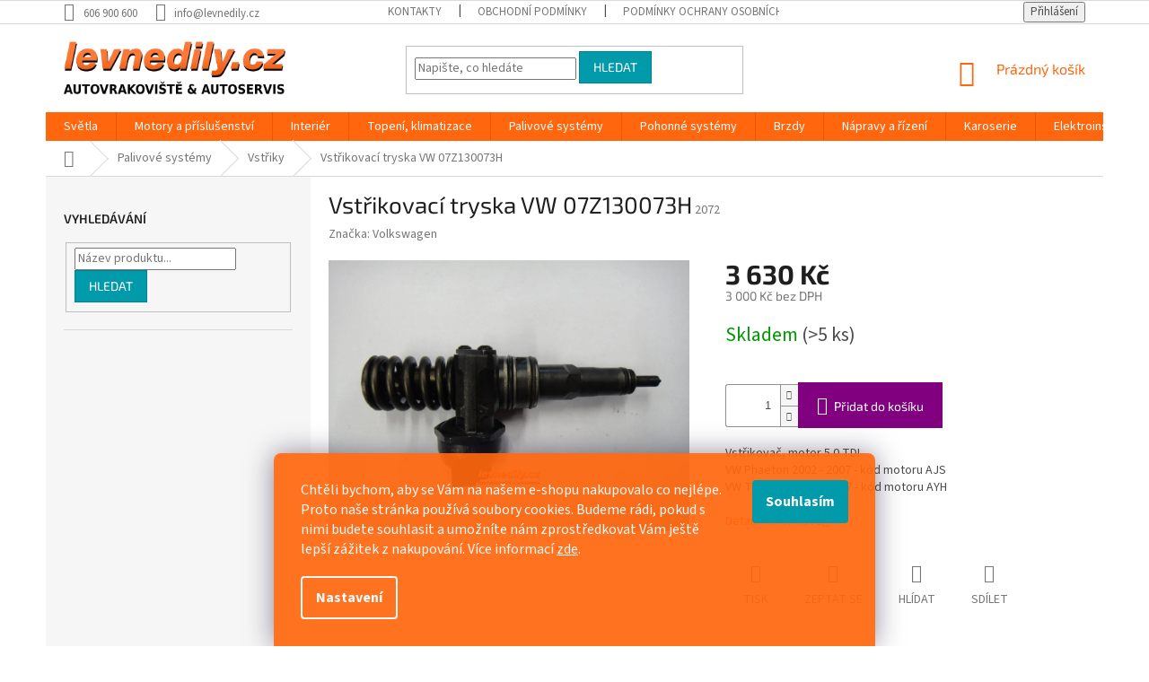

--- FILE ---
content_type: text/html; charset=utf-8
request_url: https://obchod.levnedily.cz/vstriky/vstrikovaci-tryska-vw-07z130073h/
body_size: 27195
content:
<!doctype html><html lang="cs" dir="ltr" class="header-background-light external-fonts-loaded"><head><meta charset="utf-8" /><meta name="viewport" content="width=device-width,initial-scale=1" /><title>Vstřikovací tryska VW 07Z130073H – levnedily.cz | Praha, Přišimasy</title><link rel="preconnect" href="https://cdn.myshoptet.com" /><link rel="dns-prefetch" href="https://cdn.myshoptet.com" /><link rel="preload" href="https://cdn.myshoptet.com/prj/dist/master/cms/libs/jquery/jquery-1.11.3.min.js" as="script" /><link href="https://cdn.myshoptet.com/prj/dist/master/cms/templates/frontend_templates/shared/css/font-face/source-sans-3.css" rel="stylesheet"><link href="https://cdn.myshoptet.com/prj/dist/master/cms/templates/frontend_templates/shared/css/font-face/exo-2.css" rel="stylesheet"><link href="https://cdn.myshoptet.com/prj/dist/master/shop/dist/font-shoptet-11.css.62c94c7785ff2cea73b2.css" rel="stylesheet"><script>
dataLayer = [];
dataLayer.push({'shoptet' : {
    "pageId": 1388,
    "pageType": "productDetail",
    "currency": "CZK",
    "currencyInfo": {
        "decimalSeparator": ",",
        "exchangeRate": 1,
        "priceDecimalPlaces": 2,
        "symbol": "K\u010d",
        "symbolLeft": 0,
        "thousandSeparator": " "
    },
    "language": "cs",
    "projectId": 317324,
    "product": {
        "id": 2072,
        "guid": "1efefc50-4c12-11ea-9ee5-ecf4bbd79d2f",
        "hasVariants": false,
        "codes": [
            {
                "code": 2072,
                "quantity": "> 5",
                "stocks": [
                    {
                        "id": "ext",
                        "quantity": "> 5"
                    }
                ]
            }
        ],
        "code": "2072",
        "name": "Vst\u0159ikovac\u00ed tryska VW 07Z130073H",
        "appendix": "",
        "weight": 0,
        "manufacturer": "Volkswagen",
        "manufacturerGuid": "1EF5333205B16804A129DA0BA3DED3EE",
        "currentCategory": "Palivov\u00e9 syst\u00e9my | Vst\u0159iky",
        "currentCategoryGuid": "7091b382-1057-11ea-beb1-002590dad85e",
        "defaultCategory": "Palivov\u00e9 syst\u00e9my | Vst\u0159iky",
        "defaultCategoryGuid": "7091b382-1057-11ea-beb1-002590dad85e",
        "currency": "CZK",
        "priceWithVat": 3630
    },
    "stocks": [
        {
            "id": "ext",
            "title": "Sklad",
            "isDeliveryPoint": 0,
            "visibleOnEshop": 1
        }
    ],
    "cartInfo": {
        "id": null,
        "freeShipping": false,
        "freeShippingFrom": null,
        "leftToFreeGift": {
            "formattedPrice": "0 K\u010d",
            "priceLeft": 0
        },
        "freeGift": false,
        "leftToFreeShipping": {
            "priceLeft": null,
            "dependOnRegion": null,
            "formattedPrice": null
        },
        "discountCoupon": [],
        "getNoBillingShippingPrice": {
            "withoutVat": 0,
            "vat": 0,
            "withVat": 0
        },
        "cartItems": [],
        "taxMode": "ORDINARY"
    },
    "cart": [],
    "customer": {
        "priceRatio": 1,
        "priceListId": 1,
        "groupId": null,
        "registered": false,
        "mainAccount": false
    }
}});
dataLayer.push({'cookie_consent' : {
    "marketing": "denied",
    "analytics": "denied"
}});
document.addEventListener('DOMContentLoaded', function() {
    shoptet.consent.onAccept(function(agreements) {
        if (agreements.length == 0) {
            return;
        }
        dataLayer.push({
            'cookie_consent' : {
                'marketing' : (agreements.includes(shoptet.config.cookiesConsentOptPersonalisation)
                    ? 'granted' : 'denied'),
                'analytics': (agreements.includes(shoptet.config.cookiesConsentOptAnalytics)
                    ? 'granted' : 'denied')
            },
            'event': 'cookie_consent'
        });
    });
});
</script>

<!-- Google Tag Manager -->
<script>(function(w,d,s,l,i){w[l]=w[l]||[];w[l].push({'gtm.start':
new Date().getTime(),event:'gtm.js'});var f=d.getElementsByTagName(s)[0],
j=d.createElement(s),dl=l!='dataLayer'?'&l='+l:'';j.async=true;j.src=
'https://www.googletagmanager.com/gtm.js?id='+i+dl;f.parentNode.insertBefore(j,f);
})(window,document,'script','dataLayer','GTM-P52J5JG');</script>
<!-- End Google Tag Manager -->

<meta property="og:type" content="website"><meta property="og:site_name" content="obchod.levnedily.cz"><meta property="og:url" content="https://obchod.levnedily.cz/vstriky/vstrikovaci-tryska-vw-07z130073h/"><meta property="og:title" content="Vstřikovací tryska VW 07Z130073H – levnedily.cz | Praha, Přišimasy"><meta name="author" content="Levnedily.cz"><meta name="web_author" content="Shoptet.cz"><meta name="dcterms.rightsHolder" content="obchod.levnedily.cz"><meta name="robots" content="index,follow"><meta property="og:image" content="https://cdn.myshoptet.com/usr/obchod.levnedily.cz/user/shop/big/2072_vstrikovaci-tryska-vw-07z130073h.jpg?6040ddd7"><meta property="og:description" content="Vstřikovací tryska VW 07Z130073H. Vstřikovač, motor 5.0 TDIVW Phaeton 2002 - 2007 - kód motoru AJSVW Touareg 2003 - 2007 - kód motoru AYH"><meta name="description" content="Vstřikovací tryska VW 07Z130073H. Vstřikovač, motor 5.0 TDIVW Phaeton 2002 - 2007 - kód motoru AJSVW Touareg 2003 - 2007 - kód motoru AYH"><meta name="google-site-verification" content="gHo7qFnfje6N81Vj98zQsgAqoSDRokYkHgKnT8FlVHA"><meta property="product:price:amount" content="3630"><meta property="product:price:currency" content="CZK"><style>:root {--color-primary: #ff660e;--color-primary-h: 22;--color-primary-s: 100%;--color-primary-l: 53%;--color-primary-hover: #ff5100;--color-primary-hover-h: 19;--color-primary-hover-s: 100%;--color-primary-hover-l: 50%;--color-secondary: #800080;--color-secondary-h: 300;--color-secondary-s: 100%;--color-secondary-l: 25%;--color-secondary-hover: #690063;--color-secondary-hover-h: 303;--color-secondary-hover-s: 100%;--color-secondary-hover-l: 21%;--color-tertiary: #009aab;--color-tertiary-h: 186;--color-tertiary-s: 100%;--color-tertiary-l: 34%;--color-tertiary-hover: #008391;--color-tertiary-hover-h: 186;--color-tertiary-hover-s: 100%;--color-tertiary-hover-l: 28%;--color-header-background: #ffffff;--template-font: "Source Sans 3";--template-headings-font: "Exo 2";--header-background-url: none;--cookies-notice-background: #1A1937;--cookies-notice-color: #F8FAFB;--cookies-notice-button-hover: #f5f5f5;--cookies-notice-link-hover: #27263f;--templates-update-management-preview-mode-content: "Náhled aktualizací šablony je aktivní pro váš prohlížeč."}</style>
    
    <link href="https://cdn.myshoptet.com/prj/dist/master/shop/dist/main-11.less.5a24dcbbdabfd189c152.css" rel="stylesheet" />
        
    <script>var shoptet = shoptet || {};</script>
    <script src="https://cdn.myshoptet.com/prj/dist/master/shop/dist/main-3g-header.js.05f199e7fd2450312de2.js"></script>
<!-- User include --><!-- api 473(125) html code header -->

                <style>
                    #order-billing-methods .radio-wrapper[data-guid="0711ec76-9b1f-11ed-a84f-002590dc5efc"]:not(.cggooglepay), #order-billing-methods .radio-wrapper[data-guid="51d62296-64f7-11ed-a84f-002590dc5efc"]:not(.cgapplepay) {
                        display: none;
                    }
                </style>
                <script type="text/javascript">
                    document.addEventListener('DOMContentLoaded', function() {
                        if (getShoptetDataLayer('pageType') === 'billingAndShipping') {
                            
                try {
                    if (window.ApplePaySession && window.ApplePaySession.canMakePayments()) {
                        document.querySelector('#order-billing-methods .radio-wrapper[data-guid="51d62296-64f7-11ed-a84f-002590dc5efc"]').classList.add('cgapplepay');
                    }
                } catch (err) {} 
            
                            
                const cgBaseCardPaymentMethod = {
                        type: 'CARD',
                        parameters: {
                            allowedAuthMethods: ["PAN_ONLY", "CRYPTOGRAM_3DS"],
                            allowedCardNetworks: [/*"AMEX", "DISCOVER", "INTERAC", "JCB",*/ "MASTERCARD", "VISA"]
                        }
                };
                
                function cgLoadScript(src, callback)
                {
                    var s,
                        r,
                        t;
                    r = false;
                    s = document.createElement('script');
                    s.type = 'text/javascript';
                    s.src = src;
                    s.onload = s.onreadystatechange = function() {
                        if ( !r && (!this.readyState || this.readyState == 'complete') )
                        {
                            r = true;
                            callback();
                        }
                    };
                    t = document.getElementsByTagName('script')[0];
                    t.parentNode.insertBefore(s, t);
                } 
                
                function cgGetGoogleIsReadyToPayRequest() {
                    return Object.assign(
                        {},
                        {
                            apiVersion: 2,
                            apiVersionMinor: 0
                        },
                        {
                            allowedPaymentMethods: [cgBaseCardPaymentMethod]
                        }
                    );
                }

                function onCgGooglePayLoaded() {
                    let paymentsClient = new google.payments.api.PaymentsClient({environment: 'PRODUCTION'});
                    paymentsClient.isReadyToPay(cgGetGoogleIsReadyToPayRequest()).then(function(response) {
                        if (response.result) {
                            document.querySelector('#order-billing-methods .radio-wrapper[data-guid="0711ec76-9b1f-11ed-a84f-002590dc5efc"]').classList.add('cggooglepay');	 	 	 	 	 
                        }
                    })
                    .catch(function(err) {});
                }
                
                cgLoadScript('https://pay.google.com/gp/p/js/pay.js', onCgGooglePayLoaded);
            
                        }
                    });
                </script> 
                
<!-- service 659(306) html code header -->
<link rel="stylesheet" type="text/css" href="https://cdn.myshoptet.com/usr/fvstudio.myshoptet.com/user/documents/showmore/fv-studio-app-showmore.css?v=21.10.1">

<!-- project html code header -->
<script charset="UTF-8" async src='https://app.notifikuj.cz/js/notifikuj.min.js?id=9b61aca7-6a89-4fe6-9fbe-9991e20e2f2f'></script>
<!-- Foxentry start -->
<script type="text/javascript" async>
var Foxentry;
(function () {
var e = document.querySelector("script"), s = document.createElement('script');
s.setAttribute('type', 'text/javascript');
s.setAttribute('async', 'true');
s.setAttribute('src', 'https://cdn.foxentry.cz/lib');
e.parentNode.appendChild(s);
s.onload = function(){ Foxentry = new FoxentryBase('Hjx4NDtFOO'); }
})();
</script>
<!-- Foxentry end -->

<style>
.siteCookies--bottom.siteCookies--scrolled {background-color: #ff660e;}
.siteCookies__button {background-color: #009aab; color: #fff}
.siteCookies__button:hover {background-color: #028391; color: #fff}
.siteCookies__form {background-color: #ff660eeb; padding: 30px 30px 30px 30px}
.cookiesSetting__button--green {background-color: #009aab}
.cookiesSetting__button:hover {background-color: #028391}
.siteCookies__link.js-cookies-settings:hover {background-color: #028391}
</style>
<meta name="facebook-domain-verification" content="cm9rkd2x06c0tua0zm3vji5gias3c5" />
<!-- /User include --><link rel="shortcut icon" href="/favicon.ico" type="image/x-icon" /><link rel="canonical" href="https://obchod.levnedily.cz/vstriky/vstrikovaci-tryska-vw-07z130073h/" /><style>/* custom background */@media (min-width: 992px) {body {background-position: top center;background-repeat: no-repeat;background-attachment: scroll;}}</style>    <!-- Global site tag (gtag.js) - Google Analytics -->
    <script async src="https://www.googletagmanager.com/gtag/js?id=G-2ZDNY35YB0"></script>
    <script>
        
        window.dataLayer = window.dataLayer || [];
        function gtag(){dataLayer.push(arguments);}
        

                    console.debug('default consent data');

            gtag('consent', 'default', {"ad_storage":"denied","analytics_storage":"denied","ad_user_data":"denied","ad_personalization":"denied","wait_for_update":500});
            dataLayer.push({
                'event': 'default_consent'
            });
        
        gtag('js', new Date());

        
                gtag('config', 'G-2ZDNY35YB0', {"groups":"GA4","send_page_view":false,"content_group":"productDetail","currency":"CZK","page_language":"cs"});
        
                gtag('config', 'AW-1026653606');
        
        
        
        
        
                    gtag('event', 'page_view', {"send_to":"GA4","page_language":"cs","content_group":"productDetail","currency":"CZK"});
        
                gtag('set', 'currency', 'CZK');

        gtag('event', 'view_item', {
            "send_to": "UA",
            "items": [
                {
                    "id": "2072",
                    "name": "Vst\u0159ikovac\u00ed tryska VW 07Z130073H",
                    "category": "Palivov\u00e9 syst\u00e9my \/ Vst\u0159iky",
                                        "brand": "Volkswagen",
                                                            "price": 3000
                }
            ]
        });
        
        
        
        
        
                    gtag('event', 'view_item', {"send_to":"GA4","page_language":"cs","content_group":"productDetail","value":3000,"currency":"CZK","items":[{"item_id":"2072","item_name":"Vst\u0159ikovac\u00ed tryska VW 07Z130073H","item_brand":"Volkswagen","item_category":"Palivov\u00e9 syst\u00e9my","item_category2":"Vst\u0159iky","price":3000,"quantity":1,"index":0}]});
        
        
        
        
        
        
        
        document.addEventListener('DOMContentLoaded', function() {
            if (typeof shoptet.tracking !== 'undefined') {
                for (var id in shoptet.tracking.bannersList) {
                    gtag('event', 'view_promotion', {
                        "send_to": "UA",
                        "promotions": [
                            {
                                "id": shoptet.tracking.bannersList[id].id,
                                "name": shoptet.tracking.bannersList[id].name,
                                "position": shoptet.tracking.bannersList[id].position
                            }
                        ]
                    });
                }
            }

            shoptet.consent.onAccept(function(agreements) {
                if (agreements.length !== 0) {
                    console.debug('gtag consent accept');
                    var gtagConsentPayload =  {
                        'ad_storage': agreements.includes(shoptet.config.cookiesConsentOptPersonalisation)
                            ? 'granted' : 'denied',
                        'analytics_storage': agreements.includes(shoptet.config.cookiesConsentOptAnalytics)
                            ? 'granted' : 'denied',
                                                                                                'ad_user_data': agreements.includes(shoptet.config.cookiesConsentOptPersonalisation)
                            ? 'granted' : 'denied',
                        'ad_personalization': agreements.includes(shoptet.config.cookiesConsentOptPersonalisation)
                            ? 'granted' : 'denied',
                        };
                    console.debug('update consent data', gtagConsentPayload);
                    gtag('consent', 'update', gtagConsentPayload);
                    dataLayer.push(
                        { 'event': 'update_consent' }
                    );
                }
            });
        });
    </script>
</head><body class="desktop id-1388 in-vstriky template-11 type-product type-detail multiple-columns-body columns-3 ums_forms_redesign--off ums_a11y_category_page--on ums_discussion_rating_forms--off ums_flags_display_unification--on ums_a11y_login--on mobile-header-version-0"><noscript>
    <style>
        #header {
            padding-top: 0;
            position: relative !important;
            top: 0;
        }
        .header-navigation {
            position: relative !important;
        }
        .overall-wrapper {
            margin: 0 !important;
        }
        body:not(.ready) {
            visibility: visible !important;
        }
    </style>
    <div class="no-javascript">
        <div class="no-javascript__title">Musíte změnit nastavení vašeho prohlížeče</div>
        <div class="no-javascript__text">Podívejte se na: <a href="https://www.google.com/support/bin/answer.py?answer=23852">Jak povolit JavaScript ve vašem prohlížeči</a>.</div>
        <div class="no-javascript__text">Pokud používáte software na blokování reklam, může být nutné povolit JavaScript z této stránky.</div>
        <div class="no-javascript__text">Děkujeme.</div>
    </div>
</noscript>

        <div id="fb-root"></div>
        <script>
            window.fbAsyncInit = function() {
                FB.init({
                    autoLogAppEvents : true,
                    xfbml            : true,
                    version          : 'v24.0'
                });
            };
        </script>
        <script async defer crossorigin="anonymous" src="https://connect.facebook.net/cs_CZ/sdk.js#xfbml=1&version=v24.0"></script>
<!-- Google Tag Manager (noscript) -->
<noscript><iframe src="https://www.googletagmanager.com/ns.html?id=GTM-P52J5JG"
height="0" width="0" style="display:none;visibility:hidden"></iframe></noscript>
<!-- End Google Tag Manager (noscript) -->

    <div class="siteCookies siteCookies--bottom siteCookies--dark js-siteCookies" role="dialog" data-testid="cookiesPopup" data-nosnippet>
        <div class="siteCookies__form">
            <div class="siteCookies__content">
                <div class="siteCookies__text">
                    <p><span style="font-weight: 400;">Chtěli bychom, aby se Vám na našem e-shopu nakupovalo co nejlépe. Proto naše stránka používá soubory cookies. Budeme rádi, pokud s nimi budete souhlasit a umožníte nám zprostředkovat Vám ještě lepší zážitek z nakupování. Více informací <a href="http://obchod.levnedily.cz/podminky-ochrany-osobnich-udaju/" target="\">zde</a>.</span></p>
                </div>
                <p class="siteCookies__links">
                    <button class="siteCookies__link js-cookies-settings" aria-label="Nastavení cookies" data-testid="cookiesSettings">Nastavení</button>
                </p>
            </div>
            <div class="siteCookies__buttonWrap">
                                <button class="siteCookies__button js-cookiesConsentSubmit" value="all" aria-label="Přijmout cookies" data-testid="buttonCookiesAccept">Souhlasím</button>
            </div>
        </div>
        <script>
            document.addEventListener("DOMContentLoaded", () => {
                const siteCookies = document.querySelector('.js-siteCookies');
                document.addEventListener("scroll", shoptet.common.throttle(() => {
                    const st = document.documentElement.scrollTop;
                    if (st > 1) {
                        siteCookies.classList.add('siteCookies--scrolled');
                    } else {
                        siteCookies.classList.remove('siteCookies--scrolled');
                    }
                }, 100));
            });
        </script>
    </div>
<a href="#content" class="skip-link sr-only">Přejít na obsah</a><div class="overall-wrapper"><div class="user-action"><div class="container">
    <div class="user-action-in">
                    <div id="login" class="user-action-login popup-widget login-widget" role="dialog" aria-labelledby="loginHeading">
        <div class="popup-widget-inner">
                            <h2 id="loginHeading">Přihlášení k vašemu účtu</h2><div id="customerLogin"><form action="/action/Customer/Login/" method="post" id="formLoginIncluded" class="csrf-enabled formLogin" data-testid="formLogin"><input type="hidden" name="referer" value="" /><div class="form-group"><div class="input-wrapper email js-validated-element-wrapper no-label"><input type="email" name="email" class="form-control" autofocus placeholder="E-mailová adresa (např. jan@novak.cz)" data-testid="inputEmail" autocomplete="email" required /></div></div><div class="form-group"><div class="input-wrapper password js-validated-element-wrapper no-label"><input type="password" name="password" class="form-control" placeholder="Heslo" data-testid="inputPassword" autocomplete="current-password" required /><span class="no-display">Nemůžete vyplnit toto pole</span><input type="text" name="surname" value="" class="no-display" /></div></div><div class="form-group"><div class="login-wrapper"><button type="submit" class="btn btn-secondary btn-text btn-login" data-testid="buttonSubmit">Přihlásit se</button><div class="password-helper"><a href="/registrace/" data-testid="signup" rel="nofollow">Nová registrace</a><a href="/klient/zapomenute-heslo/" rel="nofollow">Zapomenuté heslo</a></div></div></div><div class="social-login-buttons"><div class="social-login-buttons-divider"><span>nebo</span></div><div class="form-group"><a href="/action/Social/login/?provider=Seznam" class="login-btn seznam" rel="nofollow"><span class="login-seznam-icon"></span><strong>Přihlásit se přes Seznam</strong></a></div></div></form>
</div>                    </div>
    </div>

                            <div id="cart-widget" class="user-action-cart popup-widget cart-widget loader-wrapper" data-testid="popupCartWidget" role="dialog" aria-hidden="true">
    <div class="popup-widget-inner cart-widget-inner place-cart-here">
        <div class="loader-overlay">
            <div class="loader"></div>
        </div>
    </div>

    <div class="cart-widget-button">
        <a href="/kosik/" class="btn btn-conversion" id="continue-order-button" rel="nofollow" data-testid="buttonNextStep">Pokračovat do košíku</a>
    </div>
</div>
            </div>
</div>
</div><div class="top-navigation-bar" data-testid="topNavigationBar">

    <div class="container">

        <div class="top-navigation-contacts">
            <strong>Zákaznická podpora:</strong><a href="tel:606900600" class="project-phone" aria-label="Zavolat na 606900600" data-testid="contactboxPhone"><span>606 900 600</span></a><a href="mailto:info@levnedily.cz" class="project-email" data-testid="contactboxEmail"><span>info@levnedily.cz</span></a>        </div>

                            <div class="top-navigation-menu">
                <div class="top-navigation-menu-trigger"></div>
                <ul class="top-navigation-bar-menu">
                                            <li class="top-navigation-menu-item-29">
                            <a href="/kontakty/">Kontakty</a>
                        </li>
                                            <li class="top-navigation-menu-item-39">
                            <a href="/obchodni-podminky/">Obchodní podmínky</a>
                        </li>
                                            <li class="top-navigation-menu-item-691">
                            <a href="/podminky-ochrany-osobnich-udaju/">Podmínky ochrany osobních údajů </a>
                        </li>
                                    </ul>
                <ul class="top-navigation-bar-menu-helper"></ul>
            </div>
        
        <div class="top-navigation-tools">
            <div class="responsive-tools">
                <a href="#" class="toggle-window" data-target="search" aria-label="Hledat" data-testid="linkSearchIcon"></a>
                                                            <a href="#" class="toggle-window" data-target="login"></a>
                                                    <a href="#" class="toggle-window" data-target="navigation" aria-label="Menu" data-testid="hamburgerMenu"></a>
            </div>
                        <button class="top-nav-button top-nav-button-login toggle-window" type="button" data-target="login" aria-haspopup="dialog" aria-controls="login" aria-expanded="false" data-testid="signin"><span>Přihlášení</span></button>        </div>

    </div>

</div>
<header id="header"><div class="container navigation-wrapper">
    <div class="header-top">
        <div class="site-name-wrapper">
            <div class="site-name"><a href="/" data-testid="linkWebsiteLogo"><img src="https://cdn.myshoptet.com/usr/obchod.levnedily.cz/user/logos/levne-dily_(1).png" alt="Levnedily.cz" fetchpriority="low" /></a></div>        </div>
        <div class="search" itemscope itemtype="https://schema.org/WebSite">
            <meta itemprop="headline" content="Vstřiky"/><meta itemprop="url" content="https://obchod.levnedily.cz"/><meta itemprop="text" content="Vstřikovací tryska VW 07Z130073H. Vstřikovač, motor 5.0 TDIVW Phaeton 2002 - 2007 - kód motoru AJSVW Touareg 2003 - 2007 - kód motoru AYH"/>            <form action="/action/ProductSearch/prepareString/" method="post"
    id="formSearchForm" class="search-form compact-form js-search-main"
    itemprop="potentialAction" itemscope itemtype="https://schema.org/SearchAction" data-testid="searchForm">
    <fieldset>
        <meta itemprop="target"
            content="https://obchod.levnedily.cz/vyhledavani/?string={string}"/>
        <input type="hidden" name="language" value="cs"/>
        
            
<input
    type="search"
    name="string"
        class="query-input form-control search-input js-search-input"
    placeholder="Napište, co hledáte"
    autocomplete="off"
    required
    itemprop="query-input"
    aria-label="Vyhledávání"
    data-testid="searchInput"
>
            <button type="submit" class="btn btn-default" data-testid="searchBtn">Hledat</button>
        
    </fieldset>
</form>
        </div>
        <div class="navigation-buttons">
                
    <a href="/kosik/" class="btn btn-icon toggle-window cart-count" data-target="cart" data-hover="true" data-redirect="true" data-testid="headerCart" rel="nofollow" aria-haspopup="dialog" aria-expanded="false" aria-controls="cart-widget">
        
                <span class="sr-only">Nákupní košík</span>
        
            <span class="cart-price visible-lg-inline-block" data-testid="headerCartPrice">
                                    Prázdný košík                            </span>
        
    
            </a>
        </div>
    </div>
    <nav id="navigation" aria-label="Hlavní menu" data-collapsible="true"><div class="navigation-in menu"><ul class="menu-level-1" role="menubar" data-testid="headerMenuItems"><li class="menu-item-1046 ext" role="none"><a href="/svetla/" data-testid="headerMenuItem" role="menuitem" aria-haspopup="true" aria-expanded="false"><b>Světla</b><span class="submenu-arrow"></span></a><ul class="menu-level-2" aria-label="Světla" tabindex="-1" role="menu"><li class="menu-item-1271" role="none"><div class="menu-no-image"><a href="/svetlomety-predni/" data-testid="headerMenuItem" role="menuitem"><span>Světlomety přední</span></a>
                        </div></li><li class="menu-item-1274" role="none"><div class="menu-no-image"><a href="/zadni-lampy/" data-testid="headerMenuItem" role="menuitem"><span>Zadní lampy</span></a>
                        </div></li><li class="menu-item-1280" role="none"><div class="menu-no-image"><a href="/ostatni-9/" data-testid="headerMenuItem" role="menuitem"><span>Ostatní</span></a>
                        </div></li></ul></li>
<li class="menu-item-1040 ext" role="none"><a href="/motory-a-prislusenstvi/" data-testid="headerMenuItem" role="menuitem" aria-haspopup="true" aria-expanded="false"><b>Motory a příslušenství</b><span class="submenu-arrow"></span></a><ul class="menu-level-2" aria-label="Motory a příslušenství" tabindex="-1" role="menu"><li class="menu-item-1028 has-third-level" role="none"><div class="menu-no-image"><a href="/chlazeni-motoru/" data-testid="headerMenuItem" role="menuitem"><span>Chlazení motoru</span></a>
                                                    <ul class="menu-level-3" role="menu">
                                                                    <li class="menu-item-1094" role="none">
                                        <a href="/chladice/" data-testid="headerMenuItem" role="menuitem">
                                            Chladiče</a>,                                    </li>
                                                                    <li class="menu-item-1100" role="none">
                                        <a href="/ventilator-chlazeni/" data-testid="headerMenuItem" role="menuitem">
                                            Ventilátor chlazení</a>                                    </li>
                                                            </ul>
                        </div></li><li class="menu-item-1217" role="none"><div class="menu-no-image"><a href="/turbodmychadla/" data-testid="headerMenuItem" role="menuitem"><span>Turbodmychadla</span></a>
                        </div></li><li class="menu-item-1226" role="none"><div class="menu-no-image"><a href="/motory/" data-testid="headerMenuItem" role="menuitem"><span>Motory</span></a>
                        </div></li><li class="menu-item-1232" role="none"><div class="menu-no-image"><a href="/sani/" data-testid="headerMenuItem" role="menuitem"><span>Sání</span></a>
                        </div></li><li class="menu-item-1433" role="none"><div class="menu-no-image"><a href="/chladic-nasavaneho-vzduchu--intercooler/" data-testid="headerMenuItem" role="menuitem"><span>Chladič nasávaného vzduchu (intercooler)</span></a>
                        </div></li></ul></li>
<li class="menu-item-1031 ext" role="none"><a href="/interier/" data-testid="headerMenuItem" role="menuitem" aria-haspopup="true" aria-expanded="false"><b>Interiér</b><span class="submenu-arrow"></span></a><ul class="menu-level-2" aria-label="Interiér" tabindex="-1" role="menu"><li class="menu-item-1109" role="none"><div class="menu-no-image"><a href="/airbagy/" data-testid="headerMenuItem" role="menuitem"><span>Airbagy</span></a>
                        </div></li><li class="menu-item-1112" role="none"><div class="menu-no-image"><a href="/bezpecnostni-pasy/" data-testid="headerMenuItem" role="menuitem"><span>Bezpečnostní pásy</span></a>
                        </div></li><li class="menu-item-1127" role="none"><div class="menu-no-image"><a href="/panely-pristroju/" data-testid="headerMenuItem" role="menuitem"><span>Panely přístrojů</span></a>
                        </div></li><li class="menu-item-1133" role="none"><div class="menu-no-image"><a href="/podlahy-a-koberce/" data-testid="headerMenuItem" role="menuitem"><span>Podlahy a koberce</span></a>
                        </div></li><li class="menu-item-1136" role="none"><div class="menu-no-image"><a href="/prepinace/" data-testid="headerMenuItem" role="menuitem"><span>Přepínače</span></a>
                        </div></li><li class="menu-item-1139" role="none"><div class="menu-no-image"><a href="/sedacky/" data-testid="headerMenuItem" role="menuitem"><span>Sedačky</span></a>
                        </div></li><li class="menu-item-1145" role="none"><div class="menu-no-image"><a href="/tapecirunky/" data-testid="headerMenuItem" role="menuitem"><span>Tapecírunky</span></a>
                        </div></li><li class="menu-item-1148" role="none"><div class="menu-no-image"><a href="/volanty/" data-testid="headerMenuItem" role="menuitem"><span>Volanty</span></a>
                        </div></li><li class="menu-item-1157" role="none"><div class="menu-no-image"><a href="/zadni-rolety/" data-testid="headerMenuItem" role="menuitem"><span>Zadní rolety</span></a>
                        </div></li><li class="menu-item-1163" role="none"><div class="menu-no-image"><a href="/ostatni-4/" data-testid="headerMenuItem" role="menuitem"><span>Ostatní</span></a>
                        </div></li><li class="menu-item-1541" role="none"><div class="menu-no-image"><a href="/palubni-deska/" data-testid="headerMenuItem" role="menuitem"><span>Palubní deska</span></a>
                        </div></li></ul></li>
<li class="menu-item-1055 ext" role="none"><a href="/topeni--chlazeni--klimatizace/" data-testid="headerMenuItem" role="menuitem" aria-haspopup="true" aria-expanded="false"><b>Topení, klimatizace</b><span class="submenu-arrow"></span></a><ul class="menu-level-2" aria-label="Topení, klimatizace" tabindex="-1" role="menu"><li class="menu-item-1316 has-third-level" role="none"><div class="menu-no-image"><a href="/topeni/" data-testid="headerMenuItem" role="menuitem"><span>Topení</span></a>
                                                    <ul class="menu-level-3" role="menu">
                                                                    <li class="menu-item-1334" role="none">
                                        <a href="/nastavovaci-motorky/" data-testid="headerMenuItem" role="menuitem">
                                            Nastavovací motorky</a>,                                    </li>
                                                                    <li class="menu-item-1337" role="none">
                                        <a href="/ventilatory-topeni/" data-testid="headerMenuItem" role="menuitem">
                                            Ventilátory topení</a>                                    </li>
                                                            </ul>
                        </div></li><li class="menu-item-1319 has-third-level" role="none"><div class="menu-no-image"><a href="/klimatizace/" data-testid="headerMenuItem" role="menuitem"><span>Klimatizace</span></a>
                                                    <ul class="menu-level-3" role="menu">
                                                                    <li class="menu-item-1346" role="none">
                                        <a href="/chladice-2/" data-testid="headerMenuItem" role="menuitem">
                                            Chladiče</a>,                                    </li>
                                                                    <li class="menu-item-1349" role="none">
                                        <a href="/kompresory/" data-testid="headerMenuItem" role="menuitem">
                                            Kompresory</a>,                                    </li>
                                                                    <li class="menu-item-1352" role="none">
                                        <a href="/potrubi-klimatizace/" data-testid="headerMenuItem" role="menuitem">
                                            Potrubí klimatizace</a>                                    </li>
                                                            </ul>
                        </div></li><li class="menu-item-1322 has-third-level" role="none"><div class="menu-no-image"><a href="/nezavisle-topeni/" data-testid="headerMenuItem" role="menuitem"><span>Nezávislé topení</span></a>
                                                    <ul class="menu-level-3" role="menu">
                                                                    <li class="menu-item-1358" role="none">
                                        <a href="/topeni-2/" data-testid="headerMenuItem" role="menuitem">
                                            Topení</a>                                    </li>
                                                            </ul>
                        </div></li></ul></li>
<li class="menu-item-1049 ext" role="none"><a href="/palivove-systemy/" data-testid="headerMenuItem" role="menuitem" aria-haspopup="true" aria-expanded="false"><b>Palivové systémy</b><span class="submenu-arrow"></span></a><ul class="menu-level-2" aria-label="Palivové systémy" tabindex="-1" role="menu"><li class="menu-item-1286" role="none"><div class="menu-no-image"><a href="/pumpy-paliva/" data-testid="headerMenuItem" role="menuitem"><span>Pumpy paliva</span></a>
                        </div></li><li class="menu-item-1289" role="none"><div class="menu-no-image"><a href="/vstrikovaci-cerpadla/" data-testid="headerMenuItem" role="menuitem"><span>Vstřikovací čerpadla</span></a>
                        </div></li><li class="menu-item-1388 active" role="none"><div class="menu-no-image"><a href="/vstriky/" data-testid="headerMenuItem" role="menuitem"><span>Vstřiky</span></a>
                        </div></li></ul></li>
<li class="menu-item-1052 ext" role="none"><a href="/pohonne-systemy/" data-testid="headerMenuItem" role="menuitem" aria-haspopup="true" aria-expanded="false"><b>Pohonné systémy</b><span class="submenu-arrow"></span></a><ul class="menu-level-2" aria-label="Pohonné systémy" tabindex="-1" role="menu"><li class="menu-item-1295" role="none"><div class="menu-no-image"><a href="/diferencialy/" data-testid="headerMenuItem" role="menuitem"><span>Diferenciály</span></a>
                        </div></li><li class="menu-item-1298" role="none"><div class="menu-no-image"><a href="/prevodovky/" data-testid="headerMenuItem" role="menuitem"><span>Převodovky</span></a>
                        </div></li><li class="menu-item-1307" role="none"><div class="menu-no-image"><a href="/poloosy/" data-testid="headerMenuItem" role="menuitem"><span>Poloosy</span></a>
                        </div></li></ul></li>
<li class="menu-item-1022 ext" role="none"><a href="/brzdy/" data-testid="headerMenuItem" role="menuitem" aria-haspopup="true" aria-expanded="false"><b>Brzdy</b><span class="submenu-arrow"></span></a><ul class="menu-level-2" aria-label="Brzdy" tabindex="-1" role="menu"><li class="menu-item-1412" role="none"><div class="menu-no-image"><a href="/brzdovy-trmen/" data-testid="headerMenuItem" role="menuitem"><span>Brzdový třmen</span></a>
                        </div></li><li class="menu-item-1424" role="none"><div class="menu-no-image"><a href="/abs-jedntoka/" data-testid="headerMenuItem" role="menuitem"><span>ABS jednotka</span></a>
                        </div></li></ul></li>
<li class="menu-item-1043 ext" role="none"><a href="/napravy-a-rizeni/" data-testid="headerMenuItem" role="menuitem" aria-haspopup="true" aria-expanded="false"><b>Nápravy a řízení</b><span class="submenu-arrow"></span></a><ul class="menu-level-2" aria-label="Nápravy a řízení" tabindex="-1" role="menu"><li class="menu-item-1238" role="none"><div class="menu-no-image"><a href="/cerpadla-posilovace/" data-testid="headerMenuItem" role="menuitem"><span>Čerpadla posilovače</span></a>
                        </div></li><li class="menu-item-1241" role="none"><div class="menu-no-image"><a href="/hrebeny-rizeni/" data-testid="headerMenuItem" role="menuitem"><span>Hřebeny řízení</span></a>
                        </div></li><li class="menu-item-1250" role="none"><div class="menu-no-image"><a href="/tehlice-a-loziska-kol/" data-testid="headerMenuItem" role="menuitem"><span>Těhlice a ložiska kol</span></a>
                        </div></li><li class="menu-item-1253" role="none"><div class="menu-no-image"><a href="/tlumice/" data-testid="headerMenuItem" role="menuitem"><span>Tlumiče</span></a>
                        </div></li><li class="menu-item-1256" role="none"><div class="menu-no-image"><a href="/zadni-napravy/" data-testid="headerMenuItem" role="menuitem"><span>Zadní nápravy</span></a>
                        </div></li><li class="menu-item-1394 has-third-level" role="none"><div class="menu-no-image"><a href="/vzduchove-perovani/" data-testid="headerMenuItem" role="menuitem"><span>Vzduchové pérování</span></a>
                                                    <ul class="menu-level-3" role="menu">
                                                                    <li class="menu-item-1397" role="none">
                                        <a href="/kostky/" data-testid="headerMenuItem" role="menuitem">
                                            Kostky</a>,                                    </li>
                                                                    <li class="menu-item-1403" role="none">
                                        <a href="/kompresory-2/" data-testid="headerMenuItem" role="menuitem">
                                            Kompresory</a>,                                    </li>
                                                                    <li class="menu-item-1406" role="none">
                                        <a href="/mechy/" data-testid="headerMenuItem" role="menuitem">
                                            Měchy</a>                                    </li>
                                                            </ul>
                        </div></li></ul></li>
<li class="menu-item-1034 ext" role="none"><a href="/karoserie/" data-testid="headerMenuItem" role="menuitem" aria-haspopup="true" aria-expanded="false"><b>Karoserie</b><span class="submenu-arrow"></span></a><ul class="menu-level-2" aria-label="Karoserie" tabindex="-1" role="menu"><li class="menu-item-1058" role="none"><div class="menu-no-image"><a href="/tazna-zarizeni/" data-testid="headerMenuItem" role="menuitem"><span>Tažná zařízení</span></a>
                        </div></li><li class="menu-item-1166" role="none"><div class="menu-no-image"><a href="/hagusy/" data-testid="headerMenuItem" role="menuitem"><span>Hagusy</span></a>
                        </div></li><li class="menu-item-1169" role="none"><div class="menu-no-image"><a href="/kryty-motoru/" data-testid="headerMenuItem" role="menuitem"><span>Kryty motorů</span></a>
                        </div></li><li class="menu-item-1172 has-third-level" role="none"><div class="menu-no-image"><a href="/narazniky/" data-testid="headerMenuItem" role="menuitem"><span>Nárazníky</span></a>
                                                    <ul class="menu-level-3" role="menu">
                                                                    <li class="menu-item-1430" role="none">
                                        <a href="/narazniky-a-jejich-casti/" data-testid="headerMenuItem" role="menuitem">
                                            Nárazníky a jejich části</a>                                    </li>
                                                            </ul>
                        </div></li><li class="menu-item-1175 has-third-level" role="none"><div class="menu-no-image"><a href="/plechove-dily/" data-testid="headerMenuItem" role="menuitem"><span>Plechové díly</span></a>
                                                    <ul class="menu-level-3" role="menu">
                                                                    <li class="menu-item-1196" role="none">
                                        <a href="/blatniky/" data-testid="headerMenuItem" role="menuitem">
                                            Blatníky</a>,                                    </li>
                                                                    <li class="menu-item-1199" role="none">
                                        <a href="/dvere/" data-testid="headerMenuItem" role="menuitem">
                                            Dveře</a>,                                    </li>
                                                                    <li class="menu-item-1202" role="none">
                                        <a href="/kapoty/" data-testid="headerMenuItem" role="menuitem">
                                            Kapoty</a>,                                    </li>
                                                                    <li class="menu-item-1205" role="none">
                                        <a href="/masky/" data-testid="headerMenuItem" role="menuitem">
                                            Masky</a>,                                    </li>
                                                                    <li class="menu-item-1208" role="none">
                                        <a href="/pojistky-a-zamky-kapoty/" data-testid="headerMenuItem" role="menuitem">
                                            Pojistky a zámky kapoty</a>,                                    </li>
                                                                    <li class="menu-item-1211" role="none">
                                        <a href="/ostatni-6/" data-testid="headerMenuItem" role="menuitem">
                                            Ostatní</a>                                    </li>
                                                            </ul>
                        </div></li><li class="menu-item-1178" role="none"><div class="menu-no-image"><a href="/skla/" data-testid="headerMenuItem" role="menuitem"><span>Skla</span></a>
                        </div></li><li class="menu-item-1181" role="none"><div class="menu-no-image"><a href="/vnejsi-zpetna-zrcatka/" data-testid="headerMenuItem" role="menuitem"><span>Vnější zpětná zrcátka</span></a>
                        </div></li><li class="menu-item-1187" role="none"><div class="menu-no-image"><a href="/zamky-dveri--kliky/" data-testid="headerMenuItem" role="menuitem"><span>Zámky dveří, kliky</span></a>
                        </div></li><li class="menu-item-1190" role="none"><div class="menu-no-image"><a href="/mechanismy-stahovani-oken/" data-testid="headerMenuItem" role="menuitem"><span>Mechanismy stahování oken</span></a>
                        </div></li><li class="menu-item-1383" role="none"><div class="menu-no-image"><a href="/chladicove-steny/" data-testid="headerMenuItem" role="menuitem"><span>Chladičové stěny</span></a>
                        </div></li><li class="menu-item-1551" role="none"><div class="menu-no-image"><a href="/listy/" data-testid="headerMenuItem" role="menuitem"><span>Lišty</span></a>
                        </div></li></ul></li>
<li class="menu-item-1025 ext" role="none"><a href="/elektroinstalace/" data-testid="headerMenuItem" role="menuitem" aria-haspopup="true" aria-expanded="false"><b>Elektroinstalace</b><span class="submenu-arrow"></span></a><ul class="menu-level-2" aria-label="Elektroinstalace" tabindex="-1" role="menu"><li class="menu-item-1067" role="none"><div class="menu-no-image"><a href="/elektricke-soucasti-motoru/" data-testid="headerMenuItem" role="menuitem"><span>Elektrické součásti motoru</span></a>
                        </div></li><li class="menu-item-1070" role="none"><div class="menu-no-image"><a href="/ridici-jednotky/" data-testid="headerMenuItem" role="menuitem"><span>Řídící jednotky</span></a>
                        </div></li></ul></li>
<li class="menu-item-1529 ext" role="none"><a href="/kola/" data-testid="headerMenuItem" role="menuitem" aria-haspopup="true" aria-expanded="false"><b>Kola</b><span class="submenu-arrow"></span></a><ul class="menu-level-2" aria-label="Kola" tabindex="-1" role="menu"><li class="menu-item-1037" role="none"><div class="menu-no-image"><a href="/kola--rafky/" data-testid="headerMenuItem" role="menuitem"><span>Al kola, plechové disky</span></a>
                        </div></li><li class="menu-item-1523 has-third-level" role="none"><div class="menu-no-image"><a href="/pneumatiky/" data-testid="headerMenuItem" role="menuitem"><span>Pneumatiky</span></a>
                                                    <ul class="menu-level-3" role="menu">
                                                                    <li class="menu-item-1418" role="none">
                                        <a href="/pneumatiky-letni/" data-testid="headerMenuItem" role="menuitem">
                                            Pneumatiky letní</a>,                                    </li>
                                                                    <li class="menu-item-1367" role="none">
                                        <a href="/pneumatiky-zimni/" data-testid="headerMenuItem" role="menuitem">
                                            Pneumatiky zimní</a>                                    </li>
                                                            </ul>
                        </div></li></ul></li>
<li class="menu-item-1535 ext" role="none"><a href="/ostatni/" data-testid="headerMenuItem" role="menuitem" aria-haspopup="true" aria-expanded="false"><b>Ostatní</b><span class="submenu-arrow"></span></a><ul class="menu-level-2" aria-label="Ostatní" tabindex="-1" role="menu"><li class="menu-item-1546" role="none"><div class="menu-no-image"><a href="/vraky-na-dily/" data-testid="headerMenuItem" role="menuitem"><span>Vraky na díly</span></a>
                        </div></li></ul></li>
</ul></div><span class="navigation-close"></span></nav><div class="menu-helper" data-testid="hamburgerMenu"><span>Více</span></div>
</div></header><!-- / header -->


                    <div class="container breadcrumbs-wrapper">
            <div class="breadcrumbs navigation-home-icon-wrapper" itemscope itemtype="https://schema.org/BreadcrumbList">
                                                                            <span id="navigation-first" data-basetitle="Levnedily.cz" itemprop="itemListElement" itemscope itemtype="https://schema.org/ListItem">
                <a href="/" itemprop="item" class="navigation-home-icon"><span class="sr-only" itemprop="name">Domů</span></a>
                <span class="navigation-bullet">/</span>
                <meta itemprop="position" content="1" />
            </span>
                                <span id="navigation-1" itemprop="itemListElement" itemscope itemtype="https://schema.org/ListItem">
                <a href="/palivove-systemy/" itemprop="item" data-testid="breadcrumbsSecondLevel"><span itemprop="name">Palivové systémy</span></a>
                <span class="navigation-bullet">/</span>
                <meta itemprop="position" content="2" />
            </span>
                                <span id="navigation-2" itemprop="itemListElement" itemscope itemtype="https://schema.org/ListItem">
                <a href="/vstriky/" itemprop="item" data-testid="breadcrumbsSecondLevel"><span itemprop="name">Vstřiky</span></a>
                <span class="navigation-bullet">/</span>
                <meta itemprop="position" content="3" />
            </span>
                                            <span id="navigation-3" itemprop="itemListElement" itemscope itemtype="https://schema.org/ListItem" data-testid="breadcrumbsLastLevel">
                <meta itemprop="item" content="https://obchod.levnedily.cz/vstriky/vstrikovaci-tryska-vw-07z130073h/" />
                <meta itemprop="position" content="4" />
                <span itemprop="name" data-title="Vstřikovací tryska VW 07Z130073H">Vstřikovací tryska VW 07Z130073H <span class="appendix"></span></span>
            </span>
            </div>
        </div>
    
<div id="content-wrapper" class="container content-wrapper">
    
    <div class="content-wrapper-in">
                                                <aside class="sidebar sidebar-left"  data-testid="sidebarMenu">
                                                                                                <div class="sidebar-inner">
                                                                                                        <div class="box box-bg-variant box-sm box-search"><div class="search search-widget" data-testid="searchWidget">
    <h4><span>Vyhledávání</span></h4>
            <form class="search-form compact-form" action="/action/ProductSearch/prepareString/" method="post" id="formSearchFormWidget" data-testid="searchFormWidget">
            <fieldset>
                <input type="hidden" name="language" value="cs" />
                                <input type="search" name="string" id="s-word" class="form-control js-search-input"
                    placeholder="Název produktu..."
                    autocomplete="off"
                    data-testid="searchInput"
                />
                                <button type="submit" class="btn btn-default" data-testid="searchBtn">Hledat</button>
            </fieldset>
        </form>
    </div>
</div>
                                                                        <div class="banner"><div class="banner-wrapper banner35"><a href="https://levnedily.cz/poptavkovy-formular-eshop/" data-ec-promo-id="208" target="_blank" class="extended-empty" ><img data-src="https://cdn.myshoptet.com/usr/obchod.levnedily.cz/user/banners/ld_vetsi_banner-4.png?60422304" src="data:image/svg+xml,%3Csvg%20width%3D%22315%22%20height%3D%221100%22%20xmlns%3D%22http%3A%2F%2Fwww.w3.org%2F2000%2Fsvg%22%3E%3C%2Fsvg%3E" fetchpriority="low" alt="Součástky" width="315" height="1100" /><span class="extended-banner-texts"></span></a></div></div>
                                                                                <div class="box box-bg-default box-categories">    <div class="skip-link__wrapper">
        <span id="categories-start" class="skip-link__target js-skip-link__target sr-only" tabindex="-1">&nbsp;</span>
        <a href="#categories-end" class="skip-link skip-link--start sr-only js-skip-link--start">Přeskočit kategorie</a>
    </div>

<h4>Kategorie</h4>


<div id="categories"><div class="categories cat-01 expandable external" id="cat-1046"><div class="topic"><a href="/svetla/">Světla<span class="cat-trigger">&nbsp;</span></a></div>

    </div><div class="categories cat-02 expandable external" id="cat-1040"><div class="topic"><a href="/motory-a-prislusenstvi/">Motory a příslušenství<span class="cat-trigger">&nbsp;</span></a></div>

    </div><div class="categories cat-01 expandable external" id="cat-1031"><div class="topic"><a href="/interier/">Interiér<span class="cat-trigger">&nbsp;</span></a></div>

    </div><div class="categories cat-02 expandable external" id="cat-1055"><div class="topic"><a href="/topeni--chlazeni--klimatizace/">Topení, klimatizace<span class="cat-trigger">&nbsp;</span></a></div>

    </div><div class="categories cat-01 expandable active expanded" id="cat-1049"><div class="topic child-active"><a href="/palivove-systemy/">Palivové systémy<span class="cat-trigger">&nbsp;</span></a></div>

                    <ul class=" active expanded">
                                        <li >
                <a href="/pumpy-paliva/">
                    Pumpy paliva
                                    </a>
                                                                </li>
                                <li >
                <a href="/vstrikovaci-cerpadla/">
                    Vstřikovací čerpadla
                                    </a>
                                                                </li>
                                <li class="
                active                                                 ">
                <a href="/vstriky/">
                    Vstřiky
                                    </a>
                                                                </li>
                </ul>
    </div><div class="categories cat-02 expandable external" id="cat-1052"><div class="topic"><a href="/pohonne-systemy/">Pohonné systémy<span class="cat-trigger">&nbsp;</span></a></div>

    </div><div class="categories cat-01 expandable external" id="cat-1022"><div class="topic"><a href="/brzdy/">Brzdy<span class="cat-trigger">&nbsp;</span></a></div>

    </div><div class="categories cat-02 expandable external" id="cat-1043"><div class="topic"><a href="/napravy-a-rizeni/">Nápravy a řízení<span class="cat-trigger">&nbsp;</span></a></div>

    </div><div class="categories cat-01 expandable external" id="cat-1034"><div class="topic"><a href="/karoserie/">Karoserie<span class="cat-trigger">&nbsp;</span></a></div>

    </div><div class="categories cat-02 expandable external" id="cat-1025"><div class="topic"><a href="/elektroinstalace/">Elektroinstalace<span class="cat-trigger">&nbsp;</span></a></div>

    </div><div class="categories cat-01 expandable external" id="cat-1529"><div class="topic"><a href="/kola/">Kola<span class="cat-trigger">&nbsp;</span></a></div>

    </div><div class="categories cat-02 expandable expanded" id="cat-1535"><div class="topic"><a href="/ostatni/">Ostatní<span class="cat-trigger">&nbsp;</span></a></div>

                    <ul class=" expanded">
                                        <li >
                <a href="/vraky-na-dily/">
                    Vraky na díly
                                    </a>
                                                                </li>
                </ul>
    </div>        </div>

    <div class="skip-link__wrapper">
        <a href="#categories-start" class="skip-link skip-link--end sr-only js-skip-link--end" tabindex="-1" hidden>Přeskočit kategorie</a>
        <span id="categories-end" class="skip-link__target js-skip-link__target sr-only" tabindex="-1">&nbsp;</span>
    </div>
</div>
                                                                                                                                    </div>
                                                            </aside>
                            <main id="content" class="content narrow">
                            
<div class="p-detail" itemscope itemtype="https://schema.org/Product">

    
    <meta itemprop="name" content="Vstřikovací tryska VW 07Z130073H" />
    <meta itemprop="category" content="Úvodní stránka &gt; Palivové systémy &gt; Vstřiky &gt; Vstřikovací tryska VW 07Z130073H" />
    <meta itemprop="url" content="https://obchod.levnedily.cz/vstriky/vstrikovaci-tryska-vw-07z130073h/" />
    <meta itemprop="image" content="https://cdn.myshoptet.com/usr/obchod.levnedily.cz/user/shop/big/2072_vstrikovaci-tryska-vw-07z130073h.jpg?6040ddd7" />
            <meta itemprop="description" content="Vstřikovač, motor 5.0 TDIVW Phaeton 2002 - 2007 - kód motoru AJSVW Touareg 2003 - 2007 - kód motoru AYH" />
                <span class="js-hidden" itemprop="manufacturer" itemscope itemtype="https://schema.org/Organization">
            <meta itemprop="name" content="Volkswagen" />
        </span>
        <span class="js-hidden" itemprop="brand" itemscope itemtype="https://schema.org/Brand">
            <meta itemprop="name" content="Volkswagen" />
        </span>
                                        
        <div class="p-detail-inner">

        <div class="p-detail-inner-header">
            <h1>
                  Vstřikovací tryska VW 07Z130073H            </h1>

                <span class="p-code">
        <span class="p-code-label">Kód:</span>
                    <span>2072</span>
            </span>
        </div>

        <form action="/action/Cart/addCartItem/" method="post" id="product-detail-form" class="pr-action csrf-enabled" data-testid="formProduct">

            <meta itemprop="productID" content="2072" /><meta itemprop="identifier" content="1efefc50-4c12-11ea-9ee5-ecf4bbd79d2f" /><meta itemprop="sku" content="2072" /><span itemprop="offers" itemscope itemtype="https://schema.org/Offer"><link itemprop="availability" href="https://schema.org/InStock" /><meta itemprop="url" content="https://obchod.levnedily.cz/vstriky/vstrikovaci-tryska-vw-07z130073h/" /><meta itemprop="price" content="3630.00" /><meta itemprop="priceCurrency" content="CZK" /><link itemprop="itemCondition" href="https://schema.org/NewCondition" /></span><input type="hidden" name="productId" value="2072" /><input type="hidden" name="priceId" value="2066" /><input type="hidden" name="language" value="cs" />

            <div class="row product-top">

                <div class="col-xs-12">

                    <div class="p-detail-info">
                        
                        
                                                    <div><a href="/volkswagen/" data-testid="productCardBrandName">Značka: <span>Volkswagen</span></a></div>
                        
                    </div>

                </div>

                <div class="col-xs-12 col-lg-6 p-image-wrapper">

                    
                    <div class="p-image" style="" data-testid="mainImage">

                        

    


                        

<a href="https://cdn.myshoptet.com/usr/obchod.levnedily.cz/user/shop/big/2072_vstrikovaci-tryska-vw-07z130073h.jpg?6040ddd7" class="p-main-image cloud-zoom cbox" data-href="https://cdn.myshoptet.com/usr/obchod.levnedily.cz/user/shop/orig/2072_vstrikovaci-tryska-vw-07z130073h.jpg?6040ddd7"><img src="https://cdn.myshoptet.com/usr/obchod.levnedily.cz/user/shop/big/2072_vstrikovaci-tryska-vw-07z130073h.jpg?6040ddd7" alt="Vstřikovací tryska VW 07Z130073H" width="1024" height="768"  fetchpriority="high" />
</a>                    </div>

                    
                </div>

                <div class="col-xs-12 col-lg-6 p-info-wrapper">

                    
                    
                        <div class="p-final-price-wrapper">

                                                                                    <strong class="price-final" data-testid="productCardPrice">
            <span class="price-final-holder">
                3 630 Kč
    

        </span>
    </strong>
                                <span class="price-additional">
                                        3 000 Kč
            bez DPH                            </span>
                                <span class="price-measure">
                    
                        </span>
                            

                        </div>

                    
                    
                                                                                    <div class="availability-value" title="Dostupnost">
                                    

    
    <span class="availability-label" style="color: #009901" data-testid="labelAvailability">
                    Skladem            </span>
        <span class="availability-amount" data-testid="numberAvailabilityAmount">(&gt;5&nbsp;ks)</span>

                                </div>
                                                    
                        <table class="detail-parameters">
                            <tbody>
                            
                            
                            
                                                                                    </tbody>
                        </table>

                                                                            
                            <div class="add-to-cart" data-testid="divAddToCart">
                
<span class="quantity">
    <span
        class="increase-tooltip js-increase-tooltip"
        data-trigger="manual"
        data-container="body"
        data-original-title="Není možné zakoupit více než 9999 ks."
        aria-hidden="true"
        role="tooltip"
        data-testid="tooltip">
    </span>

    <span
        class="decrease-tooltip js-decrease-tooltip"
        data-trigger="manual"
        data-container="body"
        data-original-title="Minimální množství, které lze zakoupit, je 1 ks."
        aria-hidden="true"
        role="tooltip"
        data-testid="tooltip">
    </span>
    <label>
        <input
            type="number"
            name="amount"
            value="1"
            class="amount"
            autocomplete="off"
            data-decimals="0"
                        step="1"
            min="1"
            max="9999"
            aria-label="Množství"
            data-testid="cartAmount"/>
    </label>

    <button
        class="increase"
        type="button"
        aria-label="Zvýšit množství o 1"
        data-testid="increase">
            <span class="increase__sign">&plus;</span>
    </button>

    <button
        class="decrease"
        type="button"
        aria-label="Snížit množství o 1"
        data-testid="decrease">
            <span class="decrease__sign">&minus;</span>
    </button>
</span>
                    
    <button type="submit" class="btn btn-lg btn-conversion add-to-cart-button" data-testid="buttonAddToCart" aria-label="Přidat do košíku Vstřikovací tryska VW 07Z130073H">Přidat do košíku</button>

            </div>
                    
                    
                    

                                            <div class="p-short-description" data-testid="productCardShortDescr">
                            <p>Vstřikovač, motor 5.0 TDI<br />VW Phaeton 2002 - 2007 - kód motoru AJS<br />VW Touareg 2003 - 2007 - kód motoru AYH</p>
                        </div>
                    
                                            <p data-testid="productCardDescr">
                            <a href="#description" class="chevron-after chevron-down-after" data-toggle="tab" data-external="1" data-force-scroll="true">Detailní informace</a>
                        </p>
                    
                    <div class="social-buttons-wrapper">
                        <div class="link-icons watchdog-active" data-testid="productDetailActionIcons">
    <a href="#" class="link-icon print" title="Tisknout produkt"><span>Tisk</span></a>
    <a href="/vstriky/vstrikovaci-tryska-vw-07z130073h:dotaz/" class="link-icon chat" title="Mluvit s prodejcem" rel="nofollow"><span>Zeptat se</span></a>
            <a href="/vstriky/vstrikovaci-tryska-vw-07z130073h:hlidat-cenu/" class="link-icon watchdog" title="Hlídat cenu" rel="nofollow"><span>Hlídat</span></a>
                <a href="#" class="link-icon share js-share-buttons-trigger" title="Sdílet produkt"><span>Sdílet</span></a>
    </div>
                            <div class="social-buttons no-display">
                    <div class="twitter">
                <script>
        window.twttr = (function(d, s, id) {
            var js, fjs = d.getElementsByTagName(s)[0],
                t = window.twttr || {};
            if (d.getElementById(id)) return t;
            js = d.createElement(s);
            js.id = id;
            js.src = "https://platform.twitter.com/widgets.js";
            fjs.parentNode.insertBefore(js, fjs);
            t._e = [];
            t.ready = function(f) {
                t._e.push(f);
            };
            return t;
        }(document, "script", "twitter-wjs"));
        </script>

<a
    href="https://twitter.com/share"
    class="twitter-share-button"
        data-lang="cs"
    data-url="https://obchod.levnedily.cz/vstriky/vstrikovaci-tryska-vw-07z130073h/"
>Tweet</a>

            </div>
                    <div class="facebook">
                <div
            data-layout="button"
        class="fb-share-button"
    >
</div>

            </div>
                                <div class="close-wrapper">
        <a href="#" class="close-after js-share-buttons-trigger" title="Sdílet produkt">Zavřít</a>
    </div>

            </div>
                    </div>

                    
                </div>

            </div>

        </form>
    </div>

    
        
    
        
    <div class="shp-tabs-wrapper p-detail-tabs-wrapper">
        <div class="row">
            <div class="col-sm-12 shp-tabs-row responsive-nav">
                <div class="shp-tabs-holder">
    <ul id="p-detail-tabs" class="shp-tabs p-detail-tabs visible-links" role="tablist">
                            <li class="shp-tab active" data-testid="tabDescription">
                <a href="#description" class="shp-tab-link" role="tab" data-toggle="tab">Popis</a>
            </li>
                                                        <li class="shp-tab" data-testid="tabAlternativeProducts">
                <a href="#productsAlternative" class="shp-tab-link" role="tab" data-toggle="tab">Podobné (8)</a>
            </li>
                                                                                                 <li class="shp-tab" data-testid="tabDiscussion">
                                <a href="#productDiscussion" class="shp-tab-link" role="tab" data-toggle="tab">Diskuze</a>
            </li>
                                        </ul>
</div>
            </div>
            <div class="col-sm-12 ">
                <div id="tab-content" class="tab-content">
                                                                                                            <div id="description" class="tab-pane fade in active" role="tabpanel">
        <div class="description-inner">
            <div class="basic-description">
                <h3>Detailní popis produktu</h3>
                                    Vstřikovací tryska VW 07Z130073H<p><a href="https://levnedily.cz/poptavkovy-formular-eshop/"><img src='https://cdn.myshoptet.com/usr/obchod.levnedily.cz/user/documents/upload/Levne dily stred.png' alt="Levne dily stred" /></a></p>
                            </div>
            
    
        </div>
    </div>
                                                                        
    <div id="productsAlternative" class="tab-pane fade" role="tabpanel">

        <div class="products products-block products-additional products-alternative p-switchable">
            
        
                    <div class="product col-sm-6 col-md-12 col-lg-6 active related-sm-screen-show">
    <div class="p" data-micro="product" data-micro-product-id="25115" data-micro-identifier="5f77158c-7f39-11f0-8f3d-d69fec13cdff" data-testid="productItem">
                    <a href="/vstriky/vstrikovac-pd-038130073ar/" class="image">
                <img src="data:image/svg+xml,%3Csvg%20width%3D%22423%22%20height%3D%22318%22%20xmlns%3D%22http%3A%2F%2Fwww.w3.org%2F2000%2Fsvg%22%3E%3C%2Fsvg%3E" alt="Vstřikovač PD 038130073AR" data-micro-image="https://cdn.myshoptet.com/usr/obchod.levnedily.cz/user/shop/big/25115_vstrikovac-pd-038130073ar.jpg?68a853cd" width="423" height="318"  data-src="https://cdn.myshoptet.com/usr/obchod.levnedily.cz/user/shop/detail/25115_vstrikovac-pd-038130073ar.jpg?68a853cd
" fetchpriority="low" />
                                                                                                                                    
    

    


            </a>
        
        <div class="p-in">

            <div class="p-in-in">
                <a href="/vstriky/vstrikovac-pd-038130073ar/" class="name" data-micro="url">
                    <span data-micro="name" data-testid="productCardName">
                          Vstřikovač PD 038130073AR                    </span>
                </a>
                
            <div class="ratings-wrapper">
            
                        <div class="availability">
            <span style="color:#009901">
                Skladem            </span>
                                                        <span class="availability-amount" data-testid="numberAvailabilityAmount">(1&nbsp;ks)</span>
        </div>
            </div>
    
                            </div>

            <div class="p-bottom no-buttons">
                
                <div data-micro="offer"
    data-micro-price="2420.00"
    data-micro-price-currency="CZK"
            data-micro-availability="https://schema.org/InStock"
    >
                    <div class="prices">
                                                                                
                        
                        
                        
        <div class="price-additional">2 000 Kč&nbsp;bez DPH</div>
        <div class="price price-final" data-testid="productCardPrice">
        <strong>
                                        2 420 Kč
                    </strong>
        

        
    </div>


                        

                    </div>

                    

                                            <div class="p-tools">
                                                            <form action="/action/Cart/addCartItem/" method="post" class="pr-action csrf-enabled">
                                    <input type="hidden" name="language" value="cs" />
                                                                            <input type="hidden" name="priceId" value="25133" />
                                                                        <input type="hidden" name="productId" value="25115" />
                                                                            
<input type="hidden" name="amount" value="1" autocomplete="off" />
                                                                        <button type="submit" class="btn btn-cart add-to-cart-button" data-testid="buttonAddToCart" aria-label="Do košíku Vstřikovač PD 038130073AR"><span>Do košíku</span></button>
                                </form>
                                                                                    
    
                                                    </div>
                    
                                                                                            <p class="p-desc" data-micro="description" data-testid="productCardShortDescr">
                                Vstřik VW
                            </p>
                                                            

                </div>

            </div>

        </div>

        
    

                    <span class="p-code">
            Kód: <span data-micro="sku">25115</span>
        </span>
    
    </div>
</div>
                        <div class="product col-sm-6 col-md-12 col-lg-6 active related-sm-screen-show">
    <div class="p" data-micro="product" data-micro-product-id="2096" data-micro-identifier="a6337ece-4c19-11ea-abf1-ecf4bbd79d2f" data-testid="productItem">
                    <a href="/vstriky/vstrikovaci-tryska-audi-059130277ar/" class="image">
                <img src="data:image/svg+xml,%3Csvg%20width%3D%22423%22%20height%3D%22318%22%20xmlns%3D%22http%3A%2F%2Fwww.w3.org%2F2000%2Fsvg%22%3E%3C%2Fsvg%3E" alt="Vstřikovací tryska Audi 059130277AR" data-micro-image="https://cdn.myshoptet.com/usr/obchod.levnedily.cz/user/shop/big/2096_vstrikovaci-tryska-audi-059130277ar.jpg?6040ddd7" width="423" height="318"  data-src="https://cdn.myshoptet.com/usr/obchod.levnedily.cz/user/shop/detail/2096_vstrikovaci-tryska-audi-059130277ar.jpg?6040ddd7
" fetchpriority="low" />
                                                                                                                                    
    

    


            </a>
        
        <div class="p-in">

            <div class="p-in-in">
                <a href="/vstriky/vstrikovaci-tryska-audi-059130277ar/" class="name" data-micro="url">
                    <span data-micro="name" data-testid="productCardName">
                          Vstřikovací tryska Audi 059130277AR                    </span>
                </a>
                
            <div class="ratings-wrapper">
            
                        <div class="availability">
            <span style="color:#009901">
                Skladem            </span>
                                                        <span class="availability-amount" data-testid="numberAvailabilityAmount">(3&nbsp;ks)</span>
        </div>
            </div>
    
                            </div>

            <div class="p-bottom no-buttons">
                
                <div data-micro="offer"
    data-micro-price="3630.00"
    data-micro-price-currency="CZK"
            data-micro-availability="https://schema.org/InStock"
    >
                    <div class="prices">
                                                                                
                        
                        
                        
        <div class="price-additional">3 000 Kč&nbsp;bez DPH</div>
        <div class="price price-final" data-testid="productCardPrice">
        <strong>
                                        3 630 Kč
                    </strong>
        

        
    </div>


                        

                    </div>

                    

                                            <div class="p-tools">
                                                            <form action="/action/Cart/addCartItem/" method="post" class="pr-action csrf-enabled">
                                    <input type="hidden" name="language" value="cs" />
                                                                            <input type="hidden" name="priceId" value="2090" />
                                                                        <input type="hidden" name="productId" value="2096" />
                                                                            
<input type="hidden" name="amount" value="1" autocomplete="off" />
                                                                        <button type="submit" class="btn btn-cart add-to-cart-button" data-testid="buttonAddToCart" aria-label="Do košíku Vstřikovací tryska Audi 059130277AR"><span>Do košíku</span></button>
                                </form>
                                                                                    
    
                                                    </div>
                    
                                                                                            <p class="p-desc" data-micro="description" data-testid="productCardShortDescr">
                                Vstiřkovač, motor 2.7 a 3.0 TDIAudi A4, A5, A6, Q7VW TouaregNáhrada 059130277BE
                            </p>
                                                            

                </div>

            </div>

        </div>

        
    

                    <span class="p-code">
            Kód: <span data-micro="sku">2094</span>
        </span>
    
    </div>
</div>
                        <div class="product col-sm-6 col-md-12 col-lg-6 active related-sm-screen-hide">
    <div class="p" data-micro="product" data-micro-product-id="2024" data-micro-identifier="5651ff28-49be-11ea-b39d-ecf4bbd79d2f" data-testid="productItem">
                    <a href="/vstriky/vstrikovaci-tryska-vw-audi-skoda-seat-038130073ar/" class="image">
                <img src="data:image/svg+xml,%3Csvg%20width%3D%22423%22%20height%3D%22318%22%20xmlns%3D%22http%3A%2F%2Fwww.w3.org%2F2000%2Fsvg%22%3E%3C%2Fsvg%3E" alt="Vstřikovací tryska VW Audi Škoda Seat 038130073AR" data-shp-lazy="true" data-micro-image="https://cdn.myshoptet.com/usr/obchod.levnedily.cz/user/shop/big/2024_vstrikovaci-tryska-vw-audi-skoda-seat-038130073ar.jpg?6040ddd7" width="423" height="318"  data-src="https://cdn.myshoptet.com/usr/obchod.levnedily.cz/user/shop/detail/2024_vstrikovaci-tryska-vw-audi-skoda-seat-038130073ar.jpg?6040ddd7
" fetchpriority="low" />
                                                                                                                                    
    

    


            </a>
        
        <div class="p-in">

            <div class="p-in-in">
                <a href="/vstriky/vstrikovaci-tryska-vw-audi-skoda-seat-038130073ar/" class="name" data-micro="url">
                    <span data-micro="name" data-testid="productCardName">
                          Vstřikovací tryska VW Audi Škoda Seat 038130073AR                    </span>
                </a>
                
            <div class="ratings-wrapper">
            
                        <div class="availability">
            <span style="color:#009901">
                Skladem            </span>
                                                        <span class="availability-amount" data-testid="numberAvailabilityAmount">(&gt;5&nbsp;ks)</span>
        </div>
            </div>
    
                            </div>

            <div class="p-bottom no-buttons">
                
                <div data-micro="offer"
    data-micro-price="2420.00"
    data-micro-price-currency="CZK"
            data-micro-availability="https://schema.org/InStock"
    >
                    <div class="prices">
                                                                                
                        
                        
                        
        <div class="price-additional">2 000 Kč&nbsp;bez DPH</div>
        <div class="price price-final" data-testid="productCardPrice">
        <strong>
                                        2 420 Kč
                    </strong>
        

        
    </div>


                        

                    </div>

                    

                                            <div class="p-tools">
                                                            <form action="/action/Cart/addCartItem/" method="post" class="pr-action csrf-enabled">
                                    <input type="hidden" name="language" value="cs" />
                                                                            <input type="hidden" name="priceId" value="2018" />
                                                                        <input type="hidden" name="productId" value="2024" />
                                                                            
<input type="hidden" name="amount" value="1" autocomplete="off" />
                                                                        <button type="submit" class="btn btn-cart add-to-cart-button" data-testid="buttonAddToCart" aria-label="Do košíku Vstřikovací tryska VW Audi Škoda Seat 038130073AR"><span>Do košíku</span></button>
                                </form>
                                                                                    
    
                                                    </div>
                    
                                                                                            <p class="p-desc" data-micro="description" data-testid="productCardShortDescr">
                                Vstřikovač, vstřik.Náhrada: 038130073BAPro motory PD.
                            </p>
                                                            

                </div>

            </div>

        </div>

        
    

                    <span class="p-code">
            Kód: <span data-micro="sku">2018</span>
        </span>
    
    </div>
</div>
                        <div class="product col-sm-6 col-md-12 col-lg-6 active related-sm-screen-hide">
    <div class="p" data-micro="product" data-micro-product-id="1391" data-micro-identifier="9f779c08-1057-11ea-b089-0cc47a6c9c84" data-testid="productItem">
                    <a href="/vstriky/038130073ag-vstrikovaci-tryska-vw-audi-skoda-seat/" class="image">
                <img src="data:image/svg+xml,%3Csvg%20width%3D%22423%22%20height%3D%22318%22%20xmlns%3D%22http%3A%2F%2Fwww.w3.org%2F2000%2Fsvg%22%3E%3C%2Fsvg%3E" alt="038130073AG vstřikovací tryska VW Audi Škoda Seat" data-micro-image="https://cdn.myshoptet.com/usr/obchod.levnedily.cz/user/shop/big/1391_038130073ag-vstrikovaci-tryska-vw-audi-skoda-seat.jpg?6040ddd7" width="423" height="318"  data-src="https://cdn.myshoptet.com/usr/obchod.levnedily.cz/user/shop/detail/1391_038130073ag-vstrikovaci-tryska-vw-audi-skoda-seat.jpg?6040ddd7
" fetchpriority="low" />
                                                                                                                                    
    

    


            </a>
        
        <div class="p-in">

            <div class="p-in-in">
                <a href="/vstriky/038130073ag-vstrikovaci-tryska-vw-audi-skoda-seat/" class="name" data-micro="url">
                    <span data-micro="name" data-testid="productCardName">
                          038130073AG vstřikovací tryska VW Audi Škoda Seat                    </span>
                </a>
                
            <div class="ratings-wrapper">
            
                        <div class="availability">
            <span style="color:#009901">
                Skladem            </span>
                                                        <span class="availability-amount" data-testid="numberAvailabilityAmount">(&gt;5&nbsp;ks)</span>
        </div>
            </div>
    
                            </div>

            <div class="p-bottom no-buttons">
                
                <div data-micro="offer"
    data-micro-price="2420.00"
    data-micro-price-currency="CZK"
            data-micro-availability="https://schema.org/InStock"
    >
                    <div class="prices">
                                                                                
                        
                        
                        
        <div class="price-additional">2 000 Kč&nbsp;bez DPH</div>
        <div class="price price-final" data-testid="productCardPrice">
        <strong>
                                        2 420 Kč
                    </strong>
        

        
    </div>


                        

                    </div>

                    

                                            <div class="p-tools">
                                                            <form action="/action/Cart/addCartItem/" method="post" class="pr-action csrf-enabled">
                                    <input type="hidden" name="language" value="cs" />
                                                                            <input type="hidden" name="priceId" value="1388" />
                                                                        <input type="hidden" name="productId" value="1391" />
                                                                            
<input type="hidden" name="amount" value="1" autocomplete="off" />
                                                                        <button type="submit" class="btn btn-cart add-to-cart-button" data-testid="buttonAddToCart" aria-label="Do košíku 038130073AG vstřikovací tryska VW Audi Škoda Seat"><span>Do košíku</span></button>
                                </form>
                                                                                    
    
                                                    </div>
                    
                                                                                            <p class="p-desc" data-micro="description" data-testid="productCardShortDescr">
                                TDI/PD
                            </p>
                                                            

                </div>

            </div>

        </div>

        
    

                    <span class="p-code">
            Kód: <span data-micro="sku">1391</span>
        </span>
    
    </div>
</div>
                        <div class="product col-sm-6 col-md-12 col-lg-6 inactive related-sm-screen-hide">
    <div class="p" data-micro="product" data-micro-product-id="12606" data-micro-identifier="048aa85a-c32a-11ed-a931-c2d95f10c35c" data-testid="productItem">
                    <a href="/vstriky/vstrikovaci-tryska-vw-audi-skoda-seat-03l130277j-2/" class="image">
                <img src="data:image/svg+xml,%3Csvg%20width%3D%22423%22%20height%3D%22318%22%20xmlns%3D%22http%3A%2F%2Fwww.w3.org%2F2000%2Fsvg%22%3E%3C%2Fsvg%3E" alt="Vstřikovací tryska VW Audi Škoda Seat 03L130277J" data-micro-image="https://cdn.myshoptet.com/usr/obchod.levnedily.cz/user/shop/big/12606_vstrikovaci-tryska-vw-audi-skoda-seat-03l130277j.jpg?6411b5e7" width="423" height="318"  data-src="https://cdn.myshoptet.com/usr/obchod.levnedily.cz/user/shop/detail/12606_vstrikovaci-tryska-vw-audi-skoda-seat-03l130277j.jpg?6411b5e7
" fetchpriority="low" />
                                                                                                                                    
    

    


            </a>
        
        <div class="p-in">

            <div class="p-in-in">
                <a href="/vstriky/vstrikovaci-tryska-vw-audi-skoda-seat-03l130277j-2/" class="name" data-micro="url">
                    <span data-micro="name" data-testid="productCardName">
                          Vstřikovací tryska VW Audi Škoda Seat 03L130277J                    </span>
                </a>
                
            <div class="ratings-wrapper">
            
                        <div class="availability">
            <span>
                Na dotaz            </span>
                                                            </div>
            </div>
    
                            </div>

            <div class="p-bottom no-buttons">
                
                <div data-micro="offer"
    data-micro-price="3630.00"
    data-micro-price-currency="CZK"
            data-micro-availability="https://schema.org/PreOrder"
    >
                    <div class="prices">
                                                                                
                        
                        
                        
        <div class="price-additional">3 000 Kč&nbsp;bez DPH</div>
        <div class="price price-final" data-testid="productCardPrice">
        <strong>
                                        3 630 Kč
                    </strong>
        

        
    </div>


                        

                    </div>

                    

                                            <div class="p-tools">
                                                                                    
    
                                                                                            <a href="/vstriky/vstrikovaci-tryska-vw-audi-skoda-seat-03l130277j-2/" class="btn btn-primary" aria-hidden="true" tabindex="-1">Detail</a>
                                                    </div>
                    
                                                                                            <p class="p-desc" data-micro="description" data-testid="productCardShortDescr">
                                Vstřikovací tryska VW Audi Škoda Seat 03L130277J
 
                            </p>
                                                            

                </div>

            </div>

        </div>

        
    

                    <span class="p-code">
            Kód: <span data-micro="sku">12606</span>
        </span>
    
    </div>
</div>
                        <div class="product col-sm-6 col-md-12 col-lg-6 inactive related-sm-screen-hide">
    <div class="p" data-micro="product" data-micro-product-id="10758" data-micro-identifier="40608436-933b-11ed-a2bf-0cc47a6c9370" data-testid="productItem">
                    <a href="/vstriky/vstrikovaci-lista-1-6tdi-cay-03l130089h/" class="image">
                <img src="data:image/svg+xml,%3Csvg%20width%3D%22423%22%20height%3D%22318%22%20xmlns%3D%22http%3A%2F%2Fwww.w3.org%2F2000%2Fsvg%22%3E%3C%2Fsvg%3E" alt="Vstřikovací lišta 1.6TDI CAY 03L130089H" data-micro-image="https://cdn.myshoptet.com/usr/obchod.levnedily.cz/user/shop/big/10758_vstrikovaci-lista-1-6tdi-cay-03l130089h.jpg?63c14aa8" width="423" height="318"  data-src="https://cdn.myshoptet.com/usr/obchod.levnedily.cz/user/shop/detail/10758_vstrikovaci-lista-1-6tdi-cay-03l130089h.jpg?63c14aa8
" fetchpriority="low" />
                                                                                                                                    
    

    


            </a>
        
        <div class="p-in">

            <div class="p-in-in">
                <a href="/vstriky/vstrikovaci-lista-1-6tdi-cay-03l130089h/" class="name" data-micro="url">
                    <span data-micro="name" data-testid="productCardName">
                          Vstřikovací lišta 1.6TDI CAY 03L130089H                    </span>
                </a>
                
            <div class="ratings-wrapper">
            
                        <div class="availability">
            <span style="color:#009901">
                Skladem            </span>
                                                        <span class="availability-amount" data-testid="numberAvailabilityAmount">(1&nbsp;ks)</span>
        </div>
            </div>
    
                            </div>

            <div class="p-bottom no-buttons">
                
                <div data-micro="offer"
    data-micro-price="2662.00"
    data-micro-price-currency="CZK"
            data-micro-availability="https://schema.org/InStock"
    >
                    <div class="prices">
                                                                                
                        
                        
                        
        <div class="price-additional">2 200 Kč&nbsp;bez DPH</div>
        <div class="price price-final" data-testid="productCardPrice">
        <strong>
                                        2 662 Kč
                    </strong>
        

        
    </div>


                        

                    </div>

                    

                                            <div class="p-tools">
                                                            <form action="/action/Cart/addCartItem/" method="post" class="pr-action csrf-enabled">
                                    <input type="hidden" name="language" value="cs" />
                                                                            <input type="hidden" name="priceId" value="10764" />
                                                                        <input type="hidden" name="productId" value="10758" />
                                                                            
<input type="hidden" name="amount" value="1" autocomplete="off" />
                                                                        <button type="submit" class="btn btn-cart add-to-cart-button" data-testid="buttonAddToCart" aria-label="Do košíku Vstřikovací lišta 1.6TDI CAY 03L130089H"><span>Do košíku</span></button>
                                </form>
                                                                                    
    
                                                    </div>
                    
                                                                                            <p class="p-desc" data-micro="description" data-testid="productCardShortDescr">
                                Vstřikovací lišta 1.6TDI CAY 03L130089H&nbsp; VW, Škoda ,Seat&nbsp;
                            </p>
                                                            

                </div>

            </div>

        </div>

        
    

                    <span class="p-code">
            Kód: <span data-micro="sku">10758</span>
        </span>
    
    </div>
</div>
                        <div class="product col-sm-6 col-md-12 col-lg-6 inactive related-sm-screen-hide">
    <div class="p" data-micro="product" data-micro-product-id="2048" data-micro-identifier="15b139ea-49c1-11ea-8624-ecf4bbd79d2f" data-testid="productItem">
                    <a href="/vstriky/vstrikovaci-tryska-audi-057130277ag/" class="image">
                <img src="data:image/svg+xml,%3Csvg%20width%3D%22423%22%20height%3D%22318%22%20xmlns%3D%22http%3A%2F%2Fwww.w3.org%2F2000%2Fsvg%22%3E%3C%2Fsvg%3E" alt="Vstřikovací tryska Audi 057130277AG" data-micro-image="https://cdn.myshoptet.com/usr/obchod.levnedily.cz/user/shop/big/2048_vstrikovaci-tryska-audi-057130277ag.jpg?6040ddd7" width="423" height="318"  data-src="https://cdn.myshoptet.com/usr/obchod.levnedily.cz/user/shop/detail/2048_vstrikovaci-tryska-audi-057130277ag.jpg?6040ddd7
" fetchpriority="low" />
                                                                                                                                    
    

    


            </a>
        
        <div class="p-in">

            <div class="p-in-in">
                <a href="/vstriky/vstrikovaci-tryska-audi-057130277ag/" class="name" data-micro="url">
                    <span data-micro="name" data-testid="productCardName">
                          Vstřikovací tryska Audi 057130277AG                    </span>
                </a>
                
            <div class="ratings-wrapper">
            
                        <div class="availability">
            <span style="color:#009901">
                Skladem            </span>
                                                        <span class="availability-amount" data-testid="numberAvailabilityAmount">(4&nbsp;ks)</span>
        </div>
            </div>
    
                            </div>

            <div class="p-bottom no-buttons">
                
                <div data-micro="offer"
    data-micro-price="3630.00"
    data-micro-price-currency="CZK"
            data-micro-availability="https://schema.org/InStock"
    >
                    <div class="prices">
                                                                                
                        
                        
                        
        <div class="price-additional">3 000 Kč&nbsp;bez DPH</div>
        <div class="price price-final" data-testid="productCardPrice">
        <strong>
                                        3 630 Kč
                    </strong>
        

        
    </div>


                        

                    </div>

                    

                                            <div class="p-tools">
                                                            <form action="/action/Cart/addCartItem/" method="post" class="pr-action csrf-enabled">
                                    <input type="hidden" name="language" value="cs" />
                                                                            <input type="hidden" name="priceId" value="2039" />
                                                                        <input type="hidden" name="productId" value="2048" />
                                                                            
<input type="hidden" name="amount" value="1" autocomplete="off" />
                                                                        <button type="submit" class="btn btn-cart add-to-cart-button" data-testid="buttonAddToCart" aria-label="Do košíku Vstřikovací tryska Audi 057130277AG"><span>Do košíku</span></button>
                                </form>
                                                                                    
    
                                                    </div>
                    
                                                                                            <p class="p-desc" data-micro="description" data-testid="productCardShortDescr">
                                Vstřikovač, vstřiky.Náhrada: 057130277AK
                            </p>
                                                            

                </div>

            </div>

        </div>

        
    

                    <span class="p-code">
            Kód: <span data-micro="sku">2048</span>
        </span>
    
    </div>
</div>
                        <div class="product col-sm-6 col-md-12 col-lg-6 inactive related-sm-screen-hide">
    <div class="p" data-micro="product" data-micro-product-id="2078" data-micro-identifier="f45a1b26-4c14-11ea-9978-ecf4bbd79d2f" data-testid="productItem">
                    <a href="/vstriky/vstrikovaci-tryska-vw-audi-seat-03g130073b/" class="image">
                <img src="data:image/svg+xml,%3Csvg%20width%3D%22423%22%20height%3D%22318%22%20xmlns%3D%22http%3A%2F%2Fwww.w3.org%2F2000%2Fsvg%22%3E%3C%2Fsvg%3E" alt="Vstřikovací tryska VW Audi Seat 03G130073B" data-micro-image="https://cdn.myshoptet.com/usr/obchod.levnedily.cz/user/shop/big/2078_vstrikovaci-tryska-vw-audi-seat-03g130073b.jpg?6040ddd7" width="423" height="318"  data-src="https://cdn.myshoptet.com/usr/obchod.levnedily.cz/user/shop/detail/2078_vstrikovaci-tryska-vw-audi-seat-03g130073b.jpg?6040ddd7
" fetchpriority="low" />
                                                                                                                                    
    

    


            </a>
        
        <div class="p-in">

            <div class="p-in-in">
                <a href="/vstriky/vstrikovaci-tryska-vw-audi-seat-03g130073b/" class="name" data-micro="url">
                    <span data-micro="name" data-testid="productCardName">
                          Vstřikovací tryska VW Audi Seat 03G130073B                    </span>
                </a>
                
            <div class="ratings-wrapper">
            
                        <div class="availability">
            <span style="color:#009901">
                Skladem            </span>
                                                        <span class="availability-amount" data-testid="numberAvailabilityAmount">(1&nbsp;ks)</span>
        </div>
            </div>
    
                            </div>

            <div class="p-bottom no-buttons">
                
                <div data-micro="offer"
    data-micro-price="3630.00"
    data-micro-price-currency="CZK"
            data-micro-availability="https://schema.org/InStock"
    >
                    <div class="prices">
                                                                                
                        
                        
                        
        <div class="price-additional">3 000 Kč&nbsp;bez DPH</div>
        <div class="price price-final" data-testid="productCardPrice">
        <strong>
                                        3 630 Kč
                    </strong>
        

        
    </div>


                        

                    </div>

                    

                                            <div class="p-tools">
                                                            <form action="/action/Cart/addCartItem/" method="post" class="pr-action csrf-enabled">
                                    <input type="hidden" name="language" value="cs" />
                                                                            <input type="hidden" name="priceId" value="2072" />
                                                                        <input type="hidden" name="productId" value="2078" />
                                                                            
<input type="hidden" name="amount" value="1" autocomplete="off" />
                                                                        <button type="submit" class="btn btn-cart add-to-cart-button" data-testid="buttonAddToCart" aria-label="Do košíku Vstřikovací tryska VW Audi Seat 03G130073B"><span>Do košíku</span></button>
                                </form>
                                                                                    
    
                                                    </div>
                    
                                                                                            <p class="p-desc" data-micro="description" data-testid="productCardShortDescr">
                                VstřikovačPro motory 2.0 TDI, PD 16V
                            </p>
                                                            

                </div>

            </div>

        </div>

        
    

                    <span class="p-code">
            Kód: <span data-micro="sku">2078</span>
        </span>
    
    </div>
</div>
            </div>

                    <div class="browse-p">
                <a href="#" class="btn btn-default p-all">Zobrazit všechny podobné produkty</a>
                                    <a href="#" class="p-prev inactive"><span class="sr-only">Předchozí produkt</span></a>
                    <a href="#" class="p-next"><span class="sr-only">Další produkt</span></a>
                            </div>
        
    </div>
                                                                                        <div id="productDiscussion" class="tab-pane fade" role="tabpanel" data-testid="areaDiscussion">
        <div id="discussionWrapper" class="discussion-wrapper unveil-wrapper" data-parent-tab="productDiscussion" data-testid="wrapperDiscussion">
                                    
    <div class="discussionContainer js-discussion-container" data-editorid="discussion">
                    <p data-testid="textCommentNotice">Buďte první, kdo napíše příspěvek k této položce. </p>
                                                        <div class="add-comment discussion-form-trigger" data-unveil="discussion-form" aria-expanded="false" aria-controls="discussion-form" role="button">
                <span class="link-like comment-icon" data-testid="buttonAddComment">Přidat komentář</span>
                        </div>
                        <div id="discussion-form" class="discussion-form vote-form js-hidden">
                            <form action="/action/ProductDiscussion/addPost/" method="post" id="formDiscussion" data-testid="formDiscussion">
    <input type="hidden" name="formId" value="9" />
    <input type="hidden" name="discussionEntityId" value="2072" />
            <div class="row">
        <div class="form-group col-xs-12 col-sm-6">
            <input type="text" name="fullName" value="" id="fullName" class="form-control" placeholder="Jméno" data-testid="inputUserName"/>
                        <span class="no-display">Nevyplňujte toto pole:</span>
            <input type="text" name="surname" value="" class="no-display" />
        </div>
        <div class="form-group js-validated-element-wrapper no-label col-xs-12 col-sm-6">
            <input type="email" name="email" value="" id="email" class="form-control js-validate-required" placeholder="E-mail" data-testid="inputEmail"/>
        </div>
        <div class="col-xs-12">
            <div class="form-group">
                <input type="text" name="title" id="title" class="form-control" placeholder="Název" data-testid="inputTitle" />
            </div>
            <div class="form-group no-label js-validated-element-wrapper">
                <textarea name="message" id="message" class="form-control js-validate-required" rows="7" placeholder="Komentář" data-testid="inputMessage"></textarea>
            </div>
                                <div class="form-group js-validated-element-wrapper consents consents-first">
            <input
                type="hidden"
                name="consents[]"
                id="discussionConsents37"
                value="37"
                                                        data-special-message="validatorConsent"
                            />
                                        <label for="discussionConsents37" class="whole-width">
                                        Vložením komentáře souhlasíte s <a href="/podminky-ochrany-osobnich-udaju/" target="_blank" rel="noopener noreferrer">podmínkami ochrany osobních údajů</a>
                </label>
                    </div>
                            <fieldset class="box box-sm box-bg-default">
    <h4>Bezpečnostní kontrola</h4>
    <div class="form-group captcha-image">
        <img src="[data-uri]" alt="" data-testid="imageCaptcha" width="150" height="40"  fetchpriority="low" />
    </div>
    <div class="form-group js-validated-element-wrapper smart-label-wrapper">
        <label for="captcha"><span class="required-asterisk">Opište text z obrázku</span></label>
        <input type="text" id="captcha" name="captcha" class="form-control js-validate js-validate-required">
    </div>
</fieldset>
            <div class="form-group">
                <input type="submit" value="Odeslat komentář" class="btn btn-sm btn-primary" data-testid="buttonSendComment" />
            </div>
        </div>
    </div>
</form>

                    </div>
                    </div>

        </div>
    </div>
                                                        </div>
            </div>
        </div>
    </div>

</div>
                    </main>
    </div>
    
            
    
</div>
        
        
                            <footer id="footer">
                    <h2 class="sr-only">Zápatí</h2>
                    
                                                                <div class="container footer-rows">
                            
    

<div class="site-name"><a href="/" data-testid="linkWebsiteLogo"><img src="data:image/svg+xml,%3Csvg%20width%3D%221%22%20height%3D%221%22%20xmlns%3D%22http%3A%2F%2Fwww.w3.org%2F2000%2Fsvg%22%3E%3C%2Fsvg%3E" alt="Levnedily.cz" data-src="https://cdn.myshoptet.com/usr/obchod.levnedily.cz/user/logos/levne-dily_(1).png" fetchpriority="low" /></a></div>
<div class="custom-footer elements-4">
                    
                
        <div class="custom-footer__articles ">
                                                                                                                        <h4><span>Informace pro vás</span></h4>
    <ul>
                    <li><a href="/kontakty/">Kontakty</a></li>
                    <li><a href="/obchodni-podminky/">Obchodní podmínky</a></li>
                    <li><a href="/podminky-ochrany-osobnich-udaju/">Podmínky ochrany osobních údajů </a></li>
            </ul>

                                                        </div>
                    
                
        <div class="custom-footer__contact ">
                                                                                                            <h4><span>Kontakt</span></h4>


    <div class="contact-box no-image" data-testid="contactbox">
                    
            
                
        <ul>
                            <li>
                    <span class="mail" data-testid="contactboxEmail">
                                                    <a href="mailto:info&#64;levnedily.cz">info<!---->&#64;<!---->levnedily.cz</a>
                                            </span>
                </li>
            
                            <li>
                    <span class="tel">
                                                                                <a href="tel:606900600" aria-label="Zavolat na 606900600" data-testid="contactboxPhone">
                                606 900 600
                            </a>
                                            </span>
                </li>
            
            
            

                
                
                
                
                
                
                
            

        </ul>

    </div>


<script type="application/ld+json">
    {
        "@context" : "https://schema.org",
        "@type" : "Organization",
        "name" : "Levnedily.cz",
        "url" : "https://obchod.levnedily.cz",
                "employee" : "Levné díly s.r.o.",
                    "email" : "info@levnedily.cz",
                            "telephone" : "606 900 600",
                                
                                                    "sameAs" : ["\", \"\", \""]
            }
</script>

                                                        </div>
                    
                
        <div class="custom-footer__onlinePayments ">
                                                                                                            <h4><span>Přijímáme online platby</span></h4>
<p class="text-center">
    <img src="data:image/svg+xml,%3Csvg%20width%3D%22148%22%20height%3D%2234%22%20xmlns%3D%22http%3A%2F%2Fwww.w3.org%2F2000%2Fsvg%22%3E%3C%2Fsvg%3E" alt="Loga kreditních karet" width="148" height="34"  data-src="https://cdn.myshoptet.com/prj/dist/master/cms/img/common/payment_logos/payments.png" fetchpriority="low" />
</p>

                                                        </div>
                    
                
        <div class="custom-footer__banner37 ">
                            <div class="banner"><div class="banner-wrapper"><img data-src="https://cdn.myshoptet.com/usr/obchod.levnedily.cz/user/banners/logo-h.png?6453aa17" src="data:image/svg+xml,%3Csvg%20width%3D%22848%22%20height%3D%22200%22%20xmlns%3D%22http%3A%2F%2Fwww.w3.org%2F2000%2Fsvg%22%3E%3C%2Fsvg%3E" fetchpriority="low" alt="VW" width="848" height="200" /></div></div>
                    </div>
    </div>
                        </div>
                                        
            
                    
                        <div class="container footer-bottom">
                            <span id="signature" style="display: inline-block !important; visibility: visible !important;"><a href="https://www.shoptet.cz/?utm_source=footer&utm_medium=link&utm_campaign=create_by_shoptet" class="image" target="_blank"><img src="data:image/svg+xml,%3Csvg%20width%3D%2217%22%20height%3D%2217%22%20xmlns%3D%22http%3A%2F%2Fwww.w3.org%2F2000%2Fsvg%22%3E%3C%2Fsvg%3E" data-src="https://cdn.myshoptet.com/prj/dist/master/cms/img/common/logo/shoptetLogo.svg" width="17" height="17" alt="Shoptet" class="vam" fetchpriority="low" /></a><a href="https://www.shoptet.cz/?utm_source=footer&utm_medium=link&utm_campaign=create_by_shoptet" class="title" target="_blank">Vytvořil Shoptet</a></span>
                            <span class="copyright" data-testid="textCopyright">
                                Copyright 2026 <strong>Levnedily.cz</strong>. Všechna práva vyhrazena.                                                            </span>
                        </div>
                    
                    
                                            
                </footer>
                <!-- / footer -->
                    
        </div>
        <!-- / overall-wrapper -->

                    <script src="https://cdn.myshoptet.com/prj/dist/master/cms/libs/jquery/jquery-1.11.3.min.js"></script>
                <script>var shoptet = shoptet || {};shoptet.abilities = {"about":{"generation":3,"id":"11"},"config":{"category":{"product":{"image_size":"detail"}},"navigation_breakpoint":767,"number_of_active_related_products":4,"product_slider":{"autoplay":false,"autoplay_speed":3000,"loop":true,"navigation":true,"pagination":true,"shadow_size":0}},"elements":{"recapitulation_in_checkout":true},"feature":{"directional_thumbnails":false,"extended_ajax_cart":false,"extended_search_whisperer":false,"fixed_header":false,"images_in_menu":true,"product_slider":false,"simple_ajax_cart":true,"smart_labels":false,"tabs_accordion":false,"tabs_responsive":true,"top_navigation_menu":true,"user_action_fullscreen":false}};shoptet.design = {"template":{"name":"Classic","colorVariant":"11-seven"},"layout":{"homepage":"catalog3","subPage":"catalog4","productDetail":"catalog3"},"colorScheme":{"conversionColor":"#800080","conversionColorHover":"#690063","color1":"#ff660e","color2":"#ff5100","color3":"#009aab","color4":"#008391"},"fonts":{"heading":"Exo 2","text":"Source Sans 3"},"header":{"backgroundImage":null,"image":null,"logo":"https:\/\/obchod.levnedily.czuser\/logos\/levne-dily_(1).png","color":"#ffffff"},"background":{"enabled":true,"color":{"enabled":false,"color":"#c0c0c0"},"image":{"url":null,"attachment":"scroll","position":"center"}}};shoptet.config = {};shoptet.events = {};shoptet.runtime = {};shoptet.content = shoptet.content || {};shoptet.updates = {};shoptet.messages = [];shoptet.messages['lightboxImg'] = "Obrázek";shoptet.messages['lightboxOf'] = "z";shoptet.messages['more'] = "Více";shoptet.messages['cancel'] = "Zrušit";shoptet.messages['removedItem'] = "Položka byla odstraněna z košíku.";shoptet.messages['discountCouponWarning'] = "Zapomněli jste uplatnit slevový kupón. Pro pokračování jej uplatněte pomocí tlačítka vedle vstupního pole, nebo jej smažte.";shoptet.messages['charsNeeded'] = "Prosím, použijte minimálně 3 znaky!";shoptet.messages['invalidCompanyId'] = "Neplané IČ, povoleny jsou pouze číslice";shoptet.messages['needHelp'] = "Potřebujete pomoc?";shoptet.messages['showContacts'] = "Zobrazit kontakty";shoptet.messages['hideContacts'] = "Skrýt kontakty";shoptet.messages['ajaxError'] = "Došlo k chybě; obnovte prosím stránku a zkuste to znovu.";shoptet.messages['variantWarning'] = "Zvolte prosím variantu produktu.";shoptet.messages['chooseVariant'] = "Zvolte variantu";shoptet.messages['unavailableVariant'] = "Tato varianta není dostupná a není možné ji objednat.";shoptet.messages['withVat'] = "včetně DPH";shoptet.messages['withoutVat'] = "bez DPH";shoptet.messages['toCart'] = "Do košíku";shoptet.messages['emptyCart'] = "Prázdný košík";shoptet.messages['change'] = "Změnit";shoptet.messages['chosenBranch'] = "Zvolená pobočka";shoptet.messages['validatorRequired'] = "Povinné pole";shoptet.messages['validatorEmail'] = "Prosím vložte platnou e-mailovou adresu";shoptet.messages['validatorUrl'] = "Prosím vložte platnou URL adresu";shoptet.messages['validatorDate'] = "Prosím vložte platné datum";shoptet.messages['validatorNumber'] = "Vložte číslo";shoptet.messages['validatorDigits'] = "Prosím vložte pouze číslice";shoptet.messages['validatorCheckbox'] = "Zadejte prosím všechna povinná pole";shoptet.messages['validatorConsent'] = "Bez souhlasu nelze odeslat.";shoptet.messages['validatorPassword'] = "Hesla se neshodují";shoptet.messages['validatorInvalidPhoneNumber'] = "Vyplňte prosím platné telefonní číslo bez předvolby.";shoptet.messages['validatorInvalidPhoneNumberSuggestedRegion'] = "Neplatné číslo — navržený region: %1";shoptet.messages['validatorInvalidCompanyId'] = "Neplatné IČ, musí být ve tvaru jako %1";shoptet.messages['validatorFullName'] = "Nezapomněli jste příjmení?";shoptet.messages['validatorHouseNumber'] = "Prosím zadejte správné číslo domu";shoptet.messages['validatorZipCode'] = "Zadané PSČ neodpovídá zvolené zemi";shoptet.messages['validatorShortPhoneNumber'] = "Telefonní číslo musí mít min. 8 znaků";shoptet.messages['choose-personal-collection'] = "Prosím vyberte místo doručení u osobního odběru, není zvoleno.";shoptet.messages['choose-external-shipping'] = "Upřesněte prosím vybraný způsob dopravy";shoptet.messages['choose-ceska-posta'] = "Pobočka České Pošty není určena, zvolte prosím některou";shoptet.messages['choose-hupostPostaPont'] = "Pobočka Maďarské pošty není vybrána, zvolte prosím nějakou";shoptet.messages['choose-postSk'] = "Pobočka Slovenské pošty není zvolena, vyberte prosím některou";shoptet.messages['choose-ulozenka'] = "Pobočka Uloženky nebyla zvolena, prosím vyberte některou";shoptet.messages['choose-zasilkovna'] = "Pobočka Zásilkovny nebyla zvolena, prosím vyberte některou";shoptet.messages['choose-ppl-cz'] = "Pobočka PPL ParcelShop nebyla vybrána, vyberte prosím jednu";shoptet.messages['choose-glsCz'] = "Pobočka GLS ParcelShop nebyla zvolena, prosím vyberte některou";shoptet.messages['choose-dpd-cz'] = "Ani jedna z poboček služby DPD Parcel Shop nebyla zvolená, prosím vyberte si jednu z možností.";shoptet.messages['watchdogType'] = "Je zapotřebí vybrat jednu z možností u sledování produktu.";shoptet.messages['watchdog-consent-required'] = "Musíte zaškrtnout všechny povinné souhlasy";shoptet.messages['watchdogEmailEmpty'] = "Prosím vyplňte e-mail";shoptet.messages['privacyPolicy'] = 'Musíte souhlasit s ochranou osobních údajů';shoptet.messages['amountChanged'] = '(množství bylo změněno)';shoptet.messages['unavailableCombination'] = 'Není k dispozici v této kombinaci';shoptet.messages['specifyShippingMethod'] = 'Upřesněte dopravu';shoptet.messages['PIScountryOptionMoreBanks'] = 'Možnost platby z %1 bank';shoptet.messages['PIScountryOptionOneBank'] = 'Možnost platby z 1 banky';shoptet.messages['PIScurrencyInfoCZK'] = 'V měně CZK lze zaplatit pouze prostřednictvím českých bank.';shoptet.messages['PIScurrencyInfoHUF'] = 'V měně HUF lze zaplatit pouze prostřednictvím maďarských bank.';shoptet.messages['validatorVatIdWaiting'] = "Ověřujeme";shoptet.messages['validatorVatIdValid'] = "Ověřeno";shoptet.messages['validatorVatIdInvalid'] = "DIČ se nepodařilo ověřit, i přesto můžete objednávku dokončit";shoptet.messages['validatorVatIdInvalidOrderForbid'] = "Zadané DIČ nelze nyní ověřit, protože služba ověřování je dočasně nedostupná. Zkuste opakovat zadání později, nebo DIČ vymažte s vaši objednávku dokončete v režimu OSS. Případně kontaktujte prodejce.";shoptet.messages['validatorVatIdInvalidOssRegime'] = "Zadané DIČ nemůže být ověřeno, protože služba ověřování je dočasně nedostupná. Vaše objednávka bude dokončena v režimu OSS. Případně kontaktujte prodejce.";shoptet.messages['previous'] = "Předchozí";shoptet.messages['next'] = "Následující";shoptet.messages['close'] = "Zavřít";shoptet.messages['imageWithoutAlt'] = "Tento obrázek nemá popisek";shoptet.messages['newQuantity'] = "Nové množství:";shoptet.messages['currentQuantity'] = "Aktuální množství:";shoptet.messages['quantityRange'] = "Prosím vložte číslo v rozmezí %1 a %2";shoptet.messages['skipped'] = "Přeskočeno";shoptet.messages.validator = {};shoptet.messages.validator.nameRequired = "Zadejte jméno a příjmení.";shoptet.messages.validator.emailRequired = "Zadejte e-mailovou adresu (např. jan.novak@example.com).";shoptet.messages.validator.phoneRequired = "Zadejte telefonní číslo.";shoptet.messages.validator.messageRequired = "Napište komentář.";shoptet.messages.validator.descriptionRequired = shoptet.messages.validator.messageRequired;shoptet.messages.validator.captchaRequired = "Vyplňte bezpečnostní kontrolu.";shoptet.messages.validator.consentsRequired = "Potvrďte svůj souhlas.";shoptet.messages.validator.scoreRequired = "Zadejte počet hvězdiček.";shoptet.messages.validator.passwordRequired = "Zadejte heslo, které bude obsahovat min. 4 znaky.";shoptet.messages.validator.passwordAgainRequired = shoptet.messages.validator.passwordRequired;shoptet.messages.validator.currentPasswordRequired = shoptet.messages.validator.passwordRequired;shoptet.messages.validator.birthdateRequired = "Zadejte datum narození.";shoptet.messages.validator.billFullNameRequired = "Zadejte jméno a příjmení.";shoptet.messages.validator.deliveryFullNameRequired = shoptet.messages.validator.billFullNameRequired;shoptet.messages.validator.billStreetRequired = "Zadejte název ulice.";shoptet.messages.validator.deliveryStreetRequired = shoptet.messages.validator.billStreetRequired;shoptet.messages.validator.billHouseNumberRequired = "Zadejte číslo domu.";shoptet.messages.validator.deliveryHouseNumberRequired = shoptet.messages.validator.billHouseNumberRequired;shoptet.messages.validator.billZipRequired = "Zadejte PSČ.";shoptet.messages.validator.deliveryZipRequired = shoptet.messages.validator.billZipRequired;shoptet.messages.validator.billCityRequired = "Zadejte název města.";shoptet.messages.validator.deliveryCityRequired = shoptet.messages.validator.billCityRequired;shoptet.messages.validator.companyIdRequired = "Zadejte IČ.";shoptet.messages.validator.vatIdRequired = "Zadejte DIČ.";shoptet.messages.validator.billCompanyRequired = "Zadejte název společnosti.";shoptet.messages['loading'] = "Načítám…";shoptet.messages['stillLoading'] = "Stále načítám…";shoptet.messages['loadingFailed'] = "Načtení se nezdařilo. Zkuste to znovu.";shoptet.messages['productsSorted'] = "Produkty seřazeny.";shoptet.messages['formLoadingFailed'] = "Formulář se nepodařilo načíst. Zkuste to prosím znovu.";shoptet.messages.moreInfo = "Více informací";shoptet.config.orderingProcess = {active: false,step: false};shoptet.config.documentsRounding = '3';shoptet.config.documentPriceDecimalPlaces = '0';shoptet.config.thousandSeparator = ' ';shoptet.config.decSeparator = ',';shoptet.config.decPlaces = '2';shoptet.config.decPlacesSystemDefault = '2';shoptet.config.currencySymbol = 'Kč';shoptet.config.currencySymbolLeft = '0';shoptet.config.defaultVatIncluded = 1;shoptet.config.defaultProductMaxAmount = 9999;shoptet.config.inStockAvailabilityId = -1;shoptet.config.defaultProductMaxAmount = 9999;shoptet.config.inStockAvailabilityId = -1;shoptet.config.cartActionUrl = '/action/Cart';shoptet.config.advancedOrderUrl = '/action/Cart/GetExtendedOrder/';shoptet.config.cartContentUrl = '/action/Cart/GetCartContent/';shoptet.config.stockAmountUrl = '/action/ProductStockAmount/';shoptet.config.addToCartUrl = '/action/Cart/addCartItem/';shoptet.config.removeFromCartUrl = '/action/Cart/deleteCartItem/';shoptet.config.updateCartUrl = '/action/Cart/setCartItemAmount/';shoptet.config.addDiscountCouponUrl = '/action/Cart/addDiscountCoupon/';shoptet.config.setSelectedGiftUrl = '/action/Cart/setSelectedGift/';shoptet.config.rateProduct = '/action/ProductDetail/RateProduct/';shoptet.config.customerDataUrl = '/action/OrderingProcess/step2CustomerAjax/';shoptet.config.registerUrl = '/registrace/';shoptet.config.agreementCookieName = 'site-agreement';shoptet.config.cookiesConsentUrl = '/action/CustomerCookieConsent/';shoptet.config.cookiesConsentIsActive = 1;shoptet.config.cookiesConsentOptAnalytics = 'analytics';shoptet.config.cookiesConsentOptPersonalisation = 'personalisation';shoptet.config.cookiesConsentOptNone = 'none';shoptet.config.cookiesConsentRefuseDuration = 7;shoptet.config.cookiesConsentName = 'CookiesConsent';shoptet.config.agreementCookieExpire = 30;shoptet.config.cookiesConsentSettingsUrl = '/cookies-settings/';shoptet.config.fonts = {"google":{"attributes":"300,400,700,900:latin-ext","families":["Source Sans 3","Exo 2"],"urls":["https:\/\/cdn.myshoptet.com\/prj\/dist\/master\/cms\/templates\/frontend_templates\/shared\/css\/font-face\/source-sans-3.css","https:\/\/cdn.myshoptet.com\/prj\/dist\/master\/cms\/templates\/frontend_templates\/shared\/css\/font-face\/exo-2.css"]},"custom":{"families":["shoptet"],"urls":["https:\/\/cdn.myshoptet.com\/prj\/dist\/master\/shop\/dist\/font-shoptet-11.css.62c94c7785ff2cea73b2.css"]}};shoptet.config.mobileHeaderVersion = '0';shoptet.config.fbCAPIEnabled = false;shoptet.config.fbPixelEnabled = false;shoptet.config.fbCAPIUrl = '/action/FacebookCAPI/';shoptet.content.regexp = /strana-[0-9]+[\/]/g;shoptet.content.colorboxHeader = '<div class="colorbox-html-content">';shoptet.content.colorboxFooter = '</div>';shoptet.customer = {};shoptet.csrf = shoptet.csrf || {};shoptet.csrf.token = 'csrf_oYEssNQNec14f0e201890855';shoptet.csrf.invalidTokenModal = '<div><h2>Přihlaste se prosím znovu</h2><p>Omlouváme se, ale Váš CSRF token pravděpodobně vypršel. Abychom mohli udržet Vaši bezpečnost na co největší úrovni potřebujeme, abyste se znovu přihlásili.</p><p>Děkujeme za pochopení.</p><div><a href="/login/?backTo=%2Fvstriky%2Fvstrikovaci-tryska-vw-07z130073h%2F">Přihlášení</a></div></div> ';shoptet.csrf.formsSelector = 'csrf-enabled';shoptet.csrf.submitListener = true;shoptet.csrf.validateURL = '/action/ValidateCSRFToken/Index/';shoptet.csrf.refreshURL = '/action/RefreshCSRFTokenNew/Index/';shoptet.csrf.enabled = true;shoptet.config.googleAnalytics ||= {};shoptet.config.googleAnalytics.isGa4Enabled = true;shoptet.config.googleAnalytics.route ||= {};shoptet.config.googleAnalytics.route.ua = "UA";shoptet.config.googleAnalytics.route.ga4 = "GA4";shoptet.config.ums_a11y_category_page = true;shoptet.config.discussion_rating_forms = false;shoptet.config.ums_forms_redesign = false;shoptet.config.showPriceWithoutVat = '';shoptet.config.ums_a11y_login = true;</script>
        
        
        
        

                    <script src="https://cdn.myshoptet.com/prj/dist/master/shop/dist/main-3g.js.d30081754cb01c7aa255.js"></script>
    <script src="https://cdn.myshoptet.com/prj/dist/master/cms/templates/frontend_templates/shared/js/jqueryui/i18n/datepicker-cs.js"></script>
        
<script>if (window.self !== window.top) {const script = document.createElement('script');script.type = 'module';script.src = "https://cdn.myshoptet.com/prj/dist/master/shop/dist/editorPreview.js.e7168e827271d1c16a1d.js";document.body.appendChild(script);}</script>                        <script type="text/javascript" src="https://c.seznam.cz/js/rc.js"></script>
                            
        
        
        <script>
            /* <![CDATA[ */
            var retargetingConf = {
                rtgId: 12614,
                                                itemId: "2072",
                                pageType: "offerdetail"
                            };

            let lastSentItemId = null;
            let lastConsent = null;

            function triggerRetargetingHit(retargetingConf) {
                let variantId = retargetingConf.itemId;
                let variantCode = null;

                let input = document.querySelector(`input[name="_variant-${variantId}"]`);
                if (input) {
                    variantCode = input.value;
                    if (variantCode) {
                        retargetingConf.itemId = variantCode;
                    }
                }

                if (retargetingConf.itemId !== lastSentItemId || retargetingConf.consent !== lastConsent) {
                    lastSentItemId = retargetingConf.itemId;
                    lastConsent = retargetingConf.consent;
                    if (window.rc && window.rc.retargetingHit) {
                        window.rc.retargetingHit(retargetingConf);
                    }
                }
            }

                            retargetingConf.consent = 0;

                document.addEventListener('DOMContentLoaded', function() {

                    // Update retargetingConf after user accepts or change personalisation cookies
                    shoptet.consent.onAccept(function(agreements) {
                        if (agreements.length === 0 || !agreements.includes(shoptet.config.cookiesConsentOptPersonalisation)) {
                            retargetingConf.consent = 0;
                        } else {
                            retargetingConf.consent = 1;
                        }
                        triggerRetargetingHit(retargetingConf);
                    });

                    triggerRetargetingHit(retargetingConf);

                    // Dynamic update itemId for product detail page with variants
                                    });
                        /* ]]> */
        </script>
                <script type="text/javascript">
      if ("IdentityCredential" in window) {
        navigator.credentials.get({
          identity: {
            context: "continue",
            providers: [{
              configURL: "https://login.szn.cz/fedcm/config.json",
              clientId: "fb15617b858a4c917930c1127cbcfcaac7ca773bb47887d1"
            }]
          },
          mediation: "required"
        }).then(function (credential) {
          const token = credential.token;
          if (token) {
            window.location.href = "/action/Social/login/?provider=Seznam&fedcm=" + token;
          }
        }).catch(function (e) {
          console.error('FEDCM', e);
        });
      }
    </script>
        
                            <script type="text/plain" data-cookiecategory="analytics">
            if (typeof gtag === 'function') {
            gtag('event', 'view_item', {
                                    'ecomm_totalvalue': 3630,
                                                    'ecomm_prodid': "2072",
                                                                'send_to': 'AW-1026653606',
                                'ecomm_pagetype': 'product'
            });
        }
        </script>
                                <!-- User include -->
        <div class="container">
            <!-- service 659(306) html code footer -->
<script src="https://cdn.myshoptet.com/usr/fvstudio.myshoptet.com/user/documents/showmore/fv-studio-app-showmore.js?v=25.10.1" type="text/javascript"></script>
<script>
$(document).ready( function () {
fvStudioAppShowmore.run('cs', 'Classic');
});
</script>

        </div>
        <!-- /User include -->

        
        
        
        <div class="messages">
            
        </div>

        <div id="screen-reader-announcer" class="sr-only" aria-live="polite" aria-atomic="true"></div>

            <script id="trackingScript" data-products='{"products":{"2066":{"content_category":"Palivové systémy \/ Vstřiky","content_type":"product","content_name":"Vstřikovací tryska VW 07Z130073H","base_name":"Vstřikovací tryska VW 07Z130073H","variant":null,"manufacturer":"Volkswagen","content_ids":["2072"],"guid":"1efefc50-4c12-11ea-9ee5-ecf4bbd79d2f","visibility":1,"value":"3630","valueWoVat":"3000","facebookPixelVat":false,"currency":"CZK","base_id":2072,"category_path":["Palivové systémy","Vstřiky"]},"25133":{"content_category":"Palivové systémy \/ Vstřiky","content_type":"product","content_name":"Vstřikovač PD 038130073AR","base_name":"Vstřikovač PD 038130073AR","variant":null,"manufacturer":"Volkswagen","content_ids":["25115"],"guid":"5f77158c-7f39-11f0-8f3d-d69fec13cdff","visibility":1,"value":"2420","valueWoVat":"2000","facebookPixelVat":false,"currency":"CZK","base_id":25115,"category_path":["Palivové systémy","Vstřiky"]},"2090":{"content_category":"Palivové systémy \/ Vstřiky","content_type":"product","content_name":"Vstřikovací tryska Audi 059130277AR","base_name":"Vstřikovací tryska Audi 059130277AR","variant":null,"manufacturer":"Audi","content_ids":["2094"],"guid":"a6337ece-4c19-11ea-abf1-ecf4bbd79d2f","visibility":1,"value":"3630","valueWoVat":"3000","facebookPixelVat":false,"currency":"CZK","base_id":2096,"category_path":["Palivové systémy","Vstřiky"]},"2018":{"content_category":"Palivové systémy \/ Vstřiky","content_type":"product","content_name":"Vstřikovací tryska VW Audi Škoda Seat 038130073AR","base_name":"Vstřikovací tryska VW Audi Škoda Seat 038130073AR","variant":null,"manufacturer":"Volkswagen","content_ids":["2018"],"guid":"5651ff28-49be-11ea-b39d-ecf4bbd79d2f","visibility":1,"value":"2420","valueWoVat":"2000","facebookPixelVat":false,"currency":"CZK","base_id":2024,"category_path":["Palivové systémy","Vstřiky"]},"1388":{"content_category":"Palivové systémy \/ Vstřiky","content_type":"product","content_name":"038130073AG vstřikovací tryska VW Audi Škoda Seat","base_name":"038130073AG vstřikovací tryska VW Audi Škoda Seat","variant":null,"manufacturer":"Audi","content_ids":["1391"],"guid":"9f779c08-1057-11ea-b089-0cc47a6c9c84","visibility":1,"value":"2420","valueWoVat":"2000","facebookPixelVat":false,"currency":"CZK","base_id":1391,"category_path":["Palivové systémy","Vstřiky"]},"12615":{"content_category":"Palivové systémy \/ Vstřiky","content_type":"product","content_name":"Vstřikovací tryska VW Audi Škoda Seat 03L130277J","base_name":"Vstřikovací tryska VW Audi Škoda Seat 03L130277J","variant":null,"manufacturer":"Volkswagen","content_ids":["12606"],"guid":"048aa85a-c32a-11ed-a931-c2d95f10c35c","visibility":1,"value":"3630","valueWoVat":"3000","facebookPixelVat":false,"currency":"CZK","base_id":12606,"category_path":["Palivové systémy","Vstřiky"]},"10764":{"content_category":"Palivové systémy \/ Vstřiky","content_type":"product","content_name":"Vstřikovací lišta 1.6TDI CAY 03L130089H","base_name":"Vstřikovací lišta 1.6TDI CAY 03L130089H","variant":null,"manufacturer":"Škoda","content_ids":["10758"],"guid":"40608436-933b-11ed-a2bf-0cc47a6c9370","visibility":1,"value":"2662","valueWoVat":"2200","facebookPixelVat":false,"currency":"CZK","base_id":10758,"category_path":["Palivové systémy","Vstřiky"]},"2039":{"content_category":"Palivové systémy \/ Vstřiky","content_type":"product","content_name":"Vstřikovací tryska Audi 057130277AG","base_name":"Vstřikovací tryska Audi 057130277AG","variant":null,"manufacturer":"Audi","content_ids":["2048"],"guid":"15b139ea-49c1-11ea-8624-ecf4bbd79d2f","visibility":1,"value":"3630","valueWoVat":"3000","facebookPixelVat":false,"currency":"CZK","base_id":2048,"category_path":["Palivové systémy","Vstřiky"]},"2072":{"content_category":"Palivové systémy \/ Vstřiky","content_type":"product","content_name":"Vstřikovací tryska VW Audi Seat 03G130073B","base_name":"Vstřikovací tryska VW Audi Seat 03G130073B","variant":null,"manufacturer":"Audi","content_ids":["2078"],"guid":"f45a1b26-4c14-11ea-9978-ecf4bbd79d2f","visibility":1,"value":"3630","valueWoVat":"3000","facebookPixelVat":false,"currency":"CZK","base_id":2078,"category_path":["Palivové systémy","Vstřiky"]}},"banners":{"208":{"id":"banner35","name":"Banner součástky","position":"left"},"220":{"id":"banner37","name":"Comgate","position":"footer"}},"lists":[]}'>
        if (typeof shoptet.tracking.processTrackingContainer === 'function') {
            shoptet.tracking.processTrackingContainer(
                document.getElementById('trackingScript').getAttribute('data-products')
            );
        } else {
            console.warn('Tracking script is not available.');
        }
    </script>
    </body>
</html>
